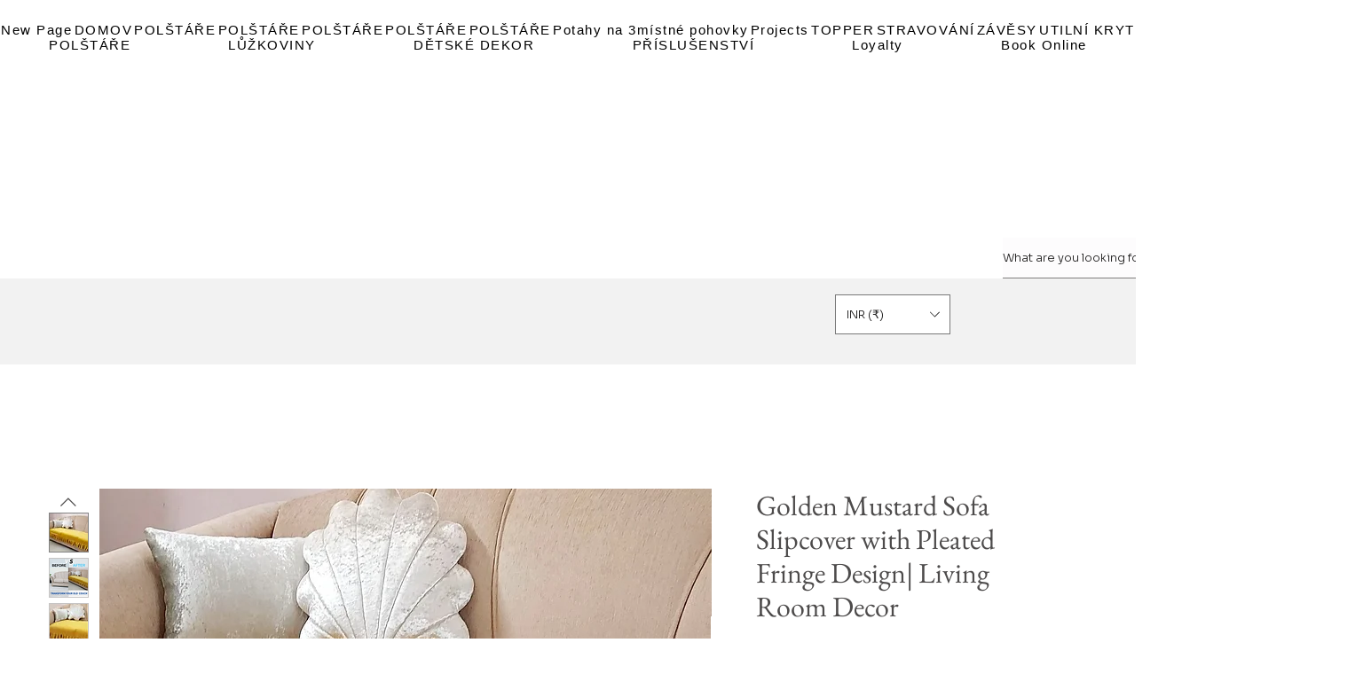

--- FILE ---
content_type: application/javascript
request_url: https://static.parastorage.com/services/wixstores-client-product-page/1.4188.0/client-viewer/LazyWUTComponents.chunk.min.js
body_size: 6036
content:
(("undefined"!=typeof self?self:this).webpackJsonp__wix_wixstores_client_product_page=("undefined"!=typeof self?self:this).webpackJsonp__wix_wixstores_client_product_page||[]).push([[6175],{7151:(e,o,t)=>{"use strict";t.r(o),t.d(o,{classes:()=>n,cssStates:()=>d,keyframes:()=>a,layers:()=>r,namespace:()=>i,st:()=>p,stVars:()=>s,style:()=>c,vars:()=>l});var i="oaPKhxO",n={root:"suknwKt",highlight:"s__4O1qr4",nonHighlight:"sHiaIsi"},a={},r={},s={hoverBackgroundColor:"lightgrey",selectedBackgroundColor:"grey",selectedHoverBackgroundColor:"dimgrey",disabledBackgroundColor:"white"},l={},d=t.stc.bind(null,i),c=t.sts.bind(null,i),p=c},13287:(e,o,t)=>{"use strict";t.r(o),t.d(o,{classes:()=>n,cssStates:()=>d,keyframes:()=>a,layers:()=>r,namespace:()=>i,st:()=>p,stVars:()=>s,style:()=>c,vars:()=>l});var i="oqwJxd_",n={root:"spJoVCF",wrapper:"sub0rV1",optionIcon:"sbwFtSF",suffixContainer:"s__5CqIim",arrowIcon:"sT3HiXi",loader:"shcw56h",errorIcon:"s__0VlAVx",errorIconWrapper:"sivurkl"},a={},r={},s={},l={"wix-color-29":"--wix-color-29","wix-color-1":"--wix-color-1","wix-color-4":"--wix-color-4","wix-color-5":"--wix-color-5","wst-system-disabled-color-rgb":"--wst-system-disabled-color-rgb","wst-system-error-color-rgb":"--wst-system-error-color-rgb","wst-paragraph-2-color-rgb":"--wst-paragraph-2-color-rgb","wix-ui-tpa-dropdown-main-button-text-color":"--wix-ui-tpa-dropdown-main-button-text-color","wix-ui-tpa-dropdown-hover-text-color":"--wix-ui-tpa-dropdown-hover-text-color","wix-ui-tpa-dropdown-main-text-font":"--wix-ui-tpa-dropdown-main-text-font","wix-ui-tpa-dropdown-readonly-button-text-font":"--wix-ui-tpa-dropdown-readonly-button-text-font","wix-ui-tpa-dropdown-main-border-radius":"--wix-ui-tpa-dropdown-main-border-radius","wix-ui-tpa-dropdown-hover-border-radius":"--wix-ui-tpa-dropdown-hover-border-radius","wix-ui-tpa-dropdown-readonly-button-border-radius":"--wix-ui-tpa-dropdown-readonly-button-border-radius","wix-ui-tpa-dropdown-main-button-border-color":"--wix-ui-tpa-dropdown-main-button-border-color","wix-ui-tpa-dropdown-hover-border-color":"--wix-ui-tpa-dropdown-hover-border-color","wix-ui-tpa-dropdown-main-border-width":"--wix-ui-tpa-dropdown-main-border-width","wix-ui-tpa-dropdown-hover-border-width":"--wix-ui-tpa-dropdown-hover-border-width","wix-ui-tpa-dropdown-hover-background-color":"--wix-ui-tpa-dropdown-hover-background-color","wix-ui-tpa-dropdown-hover-background-opacity":"--wix-ui-tpa-dropdown-hover-background-opacity","wix-ui-tpa-dropdown-readonly-button-border-color":"--wix-ui-tpa-dropdown-readonly-button-border-color","wix-ui-tpa-dropdown-native-select-main-button-text-disabled-color":"--wix-ui-tpa-dropdown-native-select-main-button-text-disabled-color","wix-ui-tpa-dropdown-native-select-main-background-color":"--wix-ui-tpa-dropdown-native-select-main-background-color","wix-ui-tpa-dropdown-native-select-main-placeholder-color":"--wix-ui-tpa-dropdown-native-select-main-placeholder-color","wix-ui-tpa-dropdown-native-select-main-placeholder-opacity":"--wix-ui-tpa-dropdown-native-select-main-placeholder-opacity","wix-ui-tpa-dropdown-native-select-readonly-button-background-color":"--wix-ui-tpa-dropdown-native-select-readonly-button-background-color","wix-ui-tpa-dropdown-native-select-readonly-button-border-width":"--wix-ui-tpa-dropdown-native-select-readonly-button-border-width","wix-ui-tpa-dropdown-native-select-readonly-button-text-color":"--wix-ui-tpa-dropdown-native-select-readonly-button-text-color","wix-ui-tpa-dropdown-native-select-readonly-button-icon-color":"--wix-ui-tpa-dropdown-native-select-readonly-button-icon-color","wix-ui-tpa-dropdown-native-select-readonly-button-icon-size":"--wix-ui-tpa-dropdown-native-select-readonly-button-icon-size","wix-ui-tpa-dropdown-native-select-readonly-placeholder-color":"--wix-ui-tpa-dropdown-native-select-readonly-placeholder-color",arrowIconSize:"--DropdownNativeSelect1522000410-arrowIconSize"},d=t.stc.bind(null,i),c=t.sts.bind(null,i),p=c},36479:(e,o,t)=>{"use strict";t.r(o),t.d(o,{classes:()=>n,cssStates:()=>d,keyframes:()=>a,layers:()=>r,namespace:()=>i,st:()=>p,stVars:()=>s,style:()=>c,vars:()=>l});var i="oEpFkw1",n={root:"sdULWNk"},a={},r={},s={dividerHeight:"1px",dividerBackgroundColor:"black",dividerOpacity:"initial",dividerMarginTop:"initial",dividerMarginBottom:"initial"},l={},d=t.stc.bind(null,i),c=t.sts.bind(null,i),p=c},40071:(e,o,t)=>{"use strict";t.r(o),t.d(o,{classes:()=>n,cssStates:()=>d,keyframes:()=>a,layers:()=>r,namespace:()=>i,st:()=>p,stVars:()=>s,style:()=>c,vars:()=>l});var i="oPEOWq4",n={root:"sQRiHyL",optionsContainer:"smMCtNu",dropdownOption:"sPPAJEX"},a={},r={},s={},l={},d=t.stc.bind(null,i),c=t.sts.bind(null,i),p=c},42589:(e,o,t)=>{"use strict";t.r(o),t.d(o,{classes:()=>n,cssStates:()=>d,keyframes:()=>a,layers:()=>r,namespace:()=>i,st:()=>p,stVars:()=>s,style:()=>c,vars:()=>l});var i="oK6QGDp",n={root:"sQzaXIW",insetFocusRing:"sqmlP4p",contentWrapper:"sUruA5L",title:"stGqOtP",subtitle:"s__9A_ldj",suffix:"s__0ioh3f",icon:"sezLZ31"},a={},r={},s={},l={"wix-color-29":"--wix-color-29","wix-color-5":"--wix-color-5","wix-color-4":"--wix-color-4","wix-ui-tpa-dropdown-option-main-title-text-color":"--wix-ui-tpa-dropdown-option-main-title-text-color","wix-ui-tpa-dropdown-option-main-title-text-font":"--wix-ui-tpa-dropdown-option-main-title-text-font","wix-ui-tpa-dropdown-option-main-item-text-disabled-color":"--wix-ui-tpa-dropdown-option-main-item-text-disabled-color","wix-ui-tpa-dropdown-option-padding-inline-start":"--wix-ui-tpa-dropdown-option-padding-inline-start","wix-ui-tpa-dropdown-option-vertical-padding":"--wix-ui-tpa-dropdown-option-vertical-padding","wix-ui-tpa-dropdown-option-title-padding-inline-start":"--wix-ui-tpa-dropdown-option-title-padding-inline-start","wix-ui-tpa-dropdown-option-title-padding-inline-end":"--wix-ui-tpa-dropdown-option-title-padding-inline-end"},d=t.stc.bind(null,i),c=t.sts.bind(null,i),p=c},46701:(e,o,t)=>{"use strict";t.r(o),t.d(o,{Dropdown:()=>Pe});var i=t(60751),n=t.n(i),a=t(35426),r="o__3upEiE",s="s_tF4vG",l="sFKJE4Q",d="s__2Gj24m",c="sF_dDV5",p="sUWxsb4",u="spavZh0",h="sSst1N7",w="sAtadO_",b="s_UK3uJ",m="sptSR_I",v=t.sts.bind(null,r);var x=t(89197);const f="dropdown-label",g="dropdown-label-asterisk",y="core-dropdown",k="dropdown-base",E="native-select",C="dropdown-base-text",O="placeholder-option",I="dropdown-error-tooltip",N="dropdown-option",S="dropdown-option-icon",D="dropdown-option-suffix",M="dropdown-loader",_="data-error";var H=t(71861),R=t(82899),P=t(40071),A=t(7151);new Array(6).fill(null).map((e,o)=>4===o?{divider:!0}:{id:`${o}`,value:`Input Text ${o+1}`,isSelectable:o<3}).map((e,o)=>({...e,subtitle:0===o?"The longest subtitle has 2 lines. Lorem Ipsum is simply dummy text of the printing and typesetting industry. Lorem Ipsum has been the industry's standard dummy text ever since the 1500s, when an unknown printer took a galley of type and scrambled it to make a type specimen book.":`Subtitle Text ${o}`})),new Array(6).fill(null).map((e,o)=>({id:`${o}`,value:`0${o+1}`,isSelectable:!0}));const F=e=>e.map(e=>e.unavailable?{...e,isSelectable:void 0===e.isSelectable||e.isSelectable}:e),T=e=>`${e}-text`,V=(e,o)=>`${e}_option-${o}`,L=e=>{const{id:o,option:t,isSelected:n,isHovered:a,onClickHandler:r,onMouseEnterHandler:s,onMouseLeaveHandler:l,dataHook:d,unavailable:c}=e,{isDisabled:p,isSelectable:u,value:h,role:w}=t,b=!p&&a,m=!p&&n,v=!u||p||c,x={role:w,"aria-disabled":v,disabled:v,...u&&"option"===w?{"aria-selected":m}:{}};return i.createElement("div",{id:o,tabIndex:-1,className:(0,A.st)(A.classes.root,{disabled:p,selectable:u,hovered:b,selected:m},e.className),"aria-labelledby":o&&T(o),"data-hook":d,...x,onClick:r,title:h,onMouseEnter:s,onMouseLeave:l,"aria-hidden":t["aria-hidden"]},t.render(h))};L.displayName="CoreDropdownOption";const B="dropdown-content",W="dropdown-content-options-container",$="dropdown-content-option";class q extends i.PureComponent{constructor(e){super(e),this.optionsContainerRef=null,this.mouseCoords={screenX:-1,screenY:-1},this.state={hoveredIndex:-1},this.onMouseMove=this.onMouseMove.bind(this),this.onMouseDown=this.onMouseDown.bind(this),this.onOptionHover=this.onOptionHover.bind(this)}componentDidMount(){if(this.props.selectedId||0===this.props.selectedId){const e=this.props.options.findIndex(e=>e.id===this.props.selectedId);if(e>-1){const o=this.optionsContainerRef.childNodes[e],t=this.optionsContainerRef.getBoundingClientRect();o.getBoundingClientRect().bottom>t.bottom&&(this.optionsContainerRef.scrollTop=Math.min(o.offsetTop+o.clientHeight/2-this.optionsContainerRef.offsetHeight/2,this.optionsContainerRef.scrollHeight)),this.setHoveredIndex(e)}}}setHoveredIndex(e){this.state.hoveredIndex!==e&&this.setState({hoveredIndex:e},this.onOptionHover)}onOptionHover(){this.props.onOptionHover&&this.props.onOptionHover(this.getSelectedOption())}isValidOptionForSelection(e){return e.isSelectable&&!e.isDisabled}scrollHoveredIntoView(e){const o=this.optionsContainerRef.childNodes[e],t=o.offsetHeight,i=o.offsetTop-1,{scrollTop:n,clientHeight:a}=this.optionsContainerRef;n<=i&&n+a>i+t||(this.optionsContainerRef.scrollTop<i?this.optionsContainerRef.scrollTop=t+i-a:this.optionsContainerRef.scrollTop=i)}hoverNextItem(e){const{options:o}=this.props;if(!o.find(this.isValidOptionForSelection))return;let{hoveredIndex:t}=this.state;for(;t+=e,t===o.length?t=0:t<0&&(t=o.length-1),!this.isValidOptionForSelection(o[t]););this.setHoveredIndex(t),this.scrollHoveredIntoView(t)}getOptionDOMid(e){const o=this.props.id;return o?`${o}_option-${e.id}`:null}getSelectedOption(){const{options:e}=this.props,{hoveredIndex:o}=this.state;return o>=0&&o<e.length?{...e[o],_DOMid:this.getOptionDOMid(e[o])}:null}onMouseMove(e){this.mouseCoords.screenX=e.screenX,this.mouseCoords.screenY=e.screenY}onMouseDown(e){const{onMouseDown:o}=this.props;o&&o(e)}onMouseEnter(e,o){this.mouseCoords.screenX===e.screenX&&this.mouseCoords.screenY===e.screenY||this.setHoveredIndex(o)}render(){const{fixedHeader:e,fixedFooter:o,options:t,selectedId:n,onOptionClick:a,id:r,className:s,role:l,activeDescendant:d}=this.props,{hoveredIndex:c}=this.state;return i.createElement("div",{className:(0,P.st)(P.classes.root,s),"data-hook":B,onMouseMove:this.onMouseMove,onMouseDown:this.onMouseDown},e,i.createElement("div",{role:l,className:P.classes.optionsContainer,id:r,ref:e=>this.optionsContainerRef=e,tabIndex:-1,"data-hook":W,...d?{"aria-activedescendant":d}:{}},(t||[]).map((e,o)=>i.createElement(L,{className:P.classes.dropdownOption,dataHook:$,key:e.id,id:this.getOptionDOMid(e),option:e,unavailable:e.unavailable,isHovered:c===o,isSelected:n===e.id,onClickHandler:this.isValidOptionForSelection(e)?()=>a(e):void 0,onMouseEnterHandler:this.isValidOptionForSelection(e)?e=>this.onMouseEnter(e,o):void 0,onMouseLeaveHandler:()=>{this.setHoveredIndex(-1)}}))),o)}}q.displayName="CoreDropdownContent";var K=t(37861);class z extends i.PureComponent{constructor(e){super(e),this.close=this.close.bind(this),this.handleClickOutside=this.handleClickOutside.bind(this),this.onPopoverClick=this.onPopoverClick.bind(this),this.onOptionClick=this.onOptionClick.bind(this)}handleClickOutside(){this.close()}_onExpandedChange(e){this.props.onExpandedChange&&this.props.onExpandedChange(e)}open(){this.props.setIsOpen(!0),this._onExpandedChange(!0)}onPopoverClick(){this.props.isOpen?this.close():this.open()}close(){this.props.isOpen&&(this.props.setIsOpen(!1),this._onExpandedChange(!1))}onOptionClick(e){const{onSelect:o}=this.props;e&&(o(e),this.close())}render(){const{options:e,children:o,disabled:t,forceContentElementVisibility:n,style:a,id:r,readOnly:s,role:l,className:d,popoverProps:c,contentProps:p,isOpen:u,selectedId:h}=this.props,w=Boolean(e&&e.length||p.fixedHeader||p.fixedFooter),b=n||u&&!t&&!s&&w;return i.createElement(R.h,{className:(0,H.st)(H.classes.root,{"content-visible":b},d),onClickOutside:this.handleClickOutside,onKeyDown:t||s?void 0:this.props.onKeyDown,onClick:t||s?void 0:()=>this.onPopoverClick(),shown:b,style:a,id:r,role:l,...c,...(0,K.r)(this.props)},i.createElement(R.h.Element,null,o),i.createElement(R.h.Content,null,i.createElement(q,{className:H.classes.dropdownContent,options:e,selectedId:h,onOptionClick:this.onOptionClick,onOptionHover:this.props.onOptionHover,...p})))}}z.displayName="CoreDropdown";const J=z;var X=t(55530),U=t.n(X),j=t(6206),Y=t(58543),G=t(83961),Q=t(90964),Z=t(89932);const ee=i.forwardRef((e,o)=>{const{selectedOption:t,placeholder:n,error:a,disabled:r,upgrade:s,className:l,isExpanded:d,id:c,"aria-label":p,"aria-labelledby":u,"aria-activedescendant":h,"aria-describedby":w,"aria-required":b,"aria-controls":m,rtl:v,isLoading:x,"loading-aria-label":f}=e,g=!t||!t.value;return i.createElement(Y.$,{upgrade:s,fullWidth:!0,className:(0,G.st)(G.classes.root,{error:a,placeholder:g,upgrade:s,rtl:v},l),"data-hook":k,"data-dropdown-base-error":a,disabled:r,"aria-activedescendant":h,"aria-expanded":d,id:c,ref:o,"aria-label":p,"aria-labelledby":u,"aria-describedby":w,"aria-required":b,"aria-invalid":a,role:"combobox","aria-controls":m,prefixIcon:t&&t.icon?i.createElement("div",{className:G.classes.optionIcon},t.icon):null,suffixIcon:i.createElement(i.Fragment,null,x?i.createElement(Q.y,{className:G.classes.loader,"data-hook":M,type:Z.t.slim,"aria-label":f}):i.createElement(j.A,{className:G.classes.arrowIcon}))},i.createElement("div",{className:G.classes.childrenWrapper,"data-hook":C},t&&t.value||n))});var oe=t(36479);const te=e=>{const{children:o,vertical:t}=e,n=!!o;return i.createElement("div",{className:(0,oe.st)(oe.classes.root,{vertical:t&&!n,customDivider:n},e.className),"data-hook":e["data-hook"]},o)};te.displayName="CoreDivider";var ie=t(56340),ne=t.n(ie),ae=t(62869),re=t.n(ae);const se=(e=null)=>({id:e&&(e.id||0===e.id)?e.id:ne()("Option"),isDisabled:!1,isSelectable:!0,unavailable:!1,value:null,render:e=>e,role:"option",...e}),le=e=>e%2==0,de=e=>e%2==1,ce=(e,o)=>{const t=(e=>new RegExp(`(${e.replace(/ /g,"|")})`,"gi"))(o.trim().replace(/[-\/\\^$*+?.()|[\]{}]/g,"\\$&"));const n=e.value.split(t),a=""===n[0]?le:de,r=re()(n).map((e,o)=>a(o)?i.createElement("mark",{className:A.classes.highlight,key:o},e):i.createElement("span",{className:A.classes.nonHighlight,key:o},e));return se({id:e.id,isDisabled:e.isDisabled,isSelectable:e.isSelectable,value:e.value,render:()=>e.render(r)})},pe={create:se,createDivider:({className:e,value:o}={})=>se({id:ne()("Divider"),isDisabled:!1,isSelectable:!1,"aria-hidden":!0,render:o?()=>i.createElement(te,{className:e},o):()=>i.createElement(te,{className:e})}),createHighlighted:(e,o)=>e.value&&o?ce(e,o):e};var ue,he,we,be=t(12844),me=t(14690),ve=t(42589);!function(e){e.center="center"}(ue||(ue={})),function(e){e.Line="line",e.Box="box"}(he||(he={})),function(e){e.ellipsis="ellipsis",e.wrap="wrap"}(we||(we={}));const xe=e=>{const{value:o,id:t,isSelectable:n,subtitle:a,icon:r,suffix:s,isSectionTitle:l,className:d,unavailable:c,indentIcon:p,textOverflow:u=we.ellipsis,descendantId:h,isFocused:w}=e,b=i.useRef(null);return i.useEffect(()=>{w&&b.current&&b.current.scrollIntoView?.({block:"nearest"})},[w]),i.createElement("div",{"data-hook":N,key:t,ref:b,className:(0,ve.st)(ve.classes.root,{withIcon:!!r,sectionTitle:l,selectable:n,unavailable:!!c,indentIcon:!!p,textOverflow:u,isFocused:w},d)},r&&i.createElement("div",{"data-hook":S,className:ve.classes.icon},r),i.createElement("div",{className:ve.classes.contentWrapper},i.createElement(be.E,{className:ve.classes.title,typography:me.p.runningText,id:h&&T(h),"aria-disabled":!(n&&!c)},o),a&&i.createElement(be.E,{className:ve.classes.subtitle,typography:me.p.runningText},a)),s&&i.createElement("div",{"data-hook":D,className:ve.classes.suffix},s))};var fe=t(13287);class ge extends i.Component{onSelect(e){const{selectedOption:o}=this.props,t=e.target.value;if((o&&o.id)===t)return;const i=this.props.options.find(({id:e})=>e===t);this.props.onSelect(i)}renderOptions(e){const{placeholder:o,options:t}=this.props;return i.createElement(i.Fragment,null,e&&i.createElement("option",{"data-hook":O,value:"",disabled:!0,hidden:!t.length},o),t.map((e,o)=>e.divider?null:i.createElement("option",{key:o,value:e.id,disabled:!e.isSelectable},e.value)))}renderOptionIcon(){return i.createElement("div",{className:fe.classes.optionIcon},this.props.selectedOption.icon)}getDataAttributes(){const{error:e}=this.props;return{[_]:e}}render(){const{disabled:e,readOnly:o,selectedOption:t,error:n,errorMessage:a,"aria-label":r,"aria-labelledby":s,"aria-required":l,id:d,className:c,name:p,errorComponent:u,newErrorMessage:h,isLoading:w,"loading-aria-label":b}=this.props,{rtl:m}=this.context,v=!t||!t.value,x=t&&!!t.icon,f=(0,fe.st)(fe.classes.root,{error:n,disabled:e,readOnly:o,placeholder:v,icon:x,rtl:m,fullWidth:!0},c);return i.createElement("div",{className:fe.classes.wrapper,onClick:e=>o&&e.preventDefault(),onMouseDown:e=>o&&e.preventDefault(),onKeyDown:e=>o&&e.preventDefault()},i.createElement("select",{...this.getDataAttributes(),defaultValue:"",...t&&{value:t.id},id:d,onChange:e=>!o&&this.onSelect(e),"data-hook":E,ref:this.props.innerRef,"aria-label":r,"aria-labelledby":s,"aria-required":l,disabled:e,name:p,"aria-readonly":o,className:f},this.renderOptions(v)),x?this.renderOptionIcon():null,n&&a&&!h&&u,i.createElement("div",{className:fe.classes.suffixContainer},w?i.createElement(Q.y,{className:fe.classes.loader,"data-hook":M,type:Z.t.slim,"aria-label":b}):i.createElement(j.A,{className:fe.classes.arrowIcon})))}}ge.contextType=x.rs;const ye=i.forwardRef((e,o)=>i.createElement(ge,{...e,innerRef:o}));var ke=t(52208),Ee=t(80274),Ce=t(14507),Oe=t(41902),Ie=t(28866),Ne=t(62704),Se=t(88081),De=t(16407),Me=t(44217),_e=t.n(Me);const He=(e,o)=>e.filter(e=>e.value?.toLocaleLowerCase().startsWith(o.toLocaleLowerCase())),Re=({options:e,onSelect:o,isOpen:t,setIsOpen:a,focusedOptionId:r,setFocusedOptionId:s})=>{const[l,d]=n().useState(""),c=n().useCallback(_e()(()=>d(""),500),[d]);(0,i.useEffect)(()=>()=>{c.cancel()},[]);const p=n().useMemo(()=>He(e,l),[e,l]),u=e=>{void 0!==e&&s(e)},h=e=>{a(!0),e.preventDefault()},w=()=>{u(e[0].id)},b=()=>{u(e[e.length-1].id)},m=()=>r?e.findIndex(e=>e.id===r):-1,v=()=>{r&&(o=>{const t=e.find(e=>e.id===o);return t?.isSelectable&&!t.isDisabled})(r)&&o(r)},x=o=>{switch(o.key){case De.Rk.Enter:case De.Rk.Spacebar:v(),o.preventDefault();break;case De.Rk.Tab:v();break;case De.Rk.Escape:t=o,a(!1),t.preventDefault();break;case De.Rk.ArrowDown:o.preventDefault(),(()=>{for(let o=m()+1;o<e.length;o++){const t=e[o];if(!t.divider){u(t.id);break}}})();break;case De.Rk.ArrowUp:o.preventDefault(),o.altKey?(v(),a(!1)):(()=>{const o=m();for(let t=(-1===o?e.length:o)-1;t>=0;t--){const o=e[t];if(!o.divider){u(o.id);break}}})();break;case De.Rk.Home:o.preventDefault(),w();break;case De.Rk.End:o.preventDefault(),b();break;case De.Rk.PageUp:o.preventDefault(),(()=>{const o=m(),t=Math.max(o-10,0);u(e[t].id)})();break;case De.Rk.PageDown:o.preventDefault(),(()=>{const o=m(),t=Math.min(o+10,e.length-1);u(e[t].id)})()}var t};return{handleKeydown:o=>{const{key:i}=o;if((0,De.Ju)(i)&&i!==De.Rk.Spacebar)return t||h(o),void(o=>{if(o===l){const e=(p.findIndex(e=>e.id===r)+1)%p.length,o=p[e];u(o.id),c.cancel()}else{const t=(l+o).toLocaleLowerCase(),i=He(e,t);i.length>0&&u(i[0].id),d(t),c()}})(i);t?x(o):(e=>{switch(e.key){case De.Rk.ArrowUp:r||w(),h(e);break;case De.Rk.ArrowDown:case De.Rk.Enter:case De.Rk.Spacebar:h(e);break;case De.Rk.Home:w(),h(e);break;case De.Rk.End:b(),h(e);break;default:;}})(o)}}},Pe=i.forwardRef((e,o)=>{const{label:t,alignment:n="bottom",className:r,theme:k=he.Box,newErrorMessage:E,error:C,lang:O,errorAppearance:N,errorMessage:S,outerBorder:D=!1,options:M=[],initialSelectedId:_,selectedId:H,readOnly:R,upgrade:P,dropdownId:A,optionsContainerId:T,mobileNativeSelect:L,"aria-required":B,showAsterisk:W,onExpandedChange:$}=e,q=i.useRef(),K=i.useRef(),z=i.useRef(),{mobile:X,rtl:j}=(0,x.w_)(),[Y,G]=i.useState(!1),[Q,Z]=i.useState(!1),[oe,te]=i.useState(!1),[ie,ne]=i.useState(H?M.find(e=>e.id===H)?.id||null:M.find(e=>e.id===_)?.id||null),[ae,re]=i.useState(null),se=i.useMemo(()=>M.find(e=>e.id===ie),[M,ie]),le=i.useMemo(()=>(0,Ie.A)("error-message"),[]),de=i.useMemo(()=>(0,Ie.A)("label-for-id_"),[]),ce=i.useMemo(()=>T??(0,Ie.A)("dropdown-options-container_"),[T]);i.useEffect(()=>{(0,Ne.LV)("Button")},[]),i.useEffect(()=>{P||((0,Ne.T5)("Dropdown","The current `Dropdown` component API will be deprecated in a future version. Please use the `upgrade` prop in order to use the new API."),(0,Ne.oA)("Button"))},[P]),i.useEffect(()=>{H&&ne(M.find(e=>e.id===H)?.id||null)},[H,M]),i.useImperativeHandle(o,()=>({focus(e){K?.current&&!L&&K.current.focus(e),z?.current&&L&&z.current.focus(e)}}),[]);const ue=o=>{if(o!==ie){ne(o),te(!1);const t=M.find(e=>e.id===o);t&&e.onChange?.(t),K.current&&!L&&K.current.focus()}},{handleKeydown:we}=Re({options:M.filter(e=>!e.divider),onSelect:ue,isOpen:oe,setIsOpen:te,focusedOptionId:ae,setFocusedOptionId:re}),be=e=>{Z(e)},me=e=>{be(!Q),e.stopPropagation()},ve=e=>{"Enter"!==e.key&&" "!==e.key||e.stopPropagation()},fe=()=>{G(!0)},ge=()=>{const{errorTooltipPlacement:o}=e;return i.createElement(Ee.F,{"data-hook":I,className:u,message:S,icon:i.createElement(Ce.A,{className:h}),tooltipId:le,tooltipSkin:Oe.j.Error,showTooltip:Q,onClick:me,onMouseDown:fe,onKeyDown:ve,tooltipProps:{placement:o}})},De=F(M).map(e=>e.divider?pe.createDivider({className:m}):pe.create({...e,role:"option",render:()=>i.createElement(xe,{unavailable:e.unavailable,className:c,...e,descendantId:V(ce,e.id),isFocused:ae===e.id})})),Me=E?a.B:i.Fragment,_e=B&&W,He={alignment:n,mobile:X,theme:k,rtl:j,newErrorMessage:E,error:C,outerBorder:D,readOnly:R};return i.createElement(Me,{...E&&{visible:C&&!!S,message:S,errorAppearance:N,messageId:le,className:v(s,He,r),"data-mobile":X,lang:O,"data-hook":e["data-hook"]}},i.createElement("div",{...!E&&{className:v(s,He,r),"data-mobile":X,"data-hook":e["data-hook"],lang:O},ref:q,onFocus:()=>{Y||be(!0),G(!0)},onBlur:e=>{q.current&&!q.current.contains(e.relatedTarget)&&(G(!1),Z(!1))}},t&&i.createElement("label",{"data-hook":f,htmlFor:de,className:l},t,_e&&i.createElement(Se.n,{dataHook:g})),L&&X?(()=>{const{placeholder:o,disabled:t,"aria-label":n,"aria-labelledby":a,name:r,isLoading:s=!1,"loading-aria-label":l}=e;return i.createElement(ye,{readOnly:R,"aria-label":n,"aria-labelledby":a,"aria-required":B,disabled:t,className:p,error:C,name:r,ref:z,errorMessage:S,options:F(M),onSelect:e=>ue(e.id),placeholder:o,selectedOption:se,errorComponent:ge(),newErrorMessage:E,isLoading:s,"loading-aria-label":l})})():(()=>{const{placeholder:o="",disabled:t,forceContentElementVisibility:a,placement:l="bottom","aria-label":c,"aria-labelledby":p,flip:u,fixed:h,appendTo:m,optionsContainerZIndex:x,optionsContainerClass:f,"aria-describedby":g,dynamicWidth:O,isLoading:I=!1,"loading-aria-label":N}=e,D=!m||"parent"===m,M=(0,ke.g)([g,S?le:""]),_=ae&&V(ce,ae);return i.createElement(J,{className:v(s,{rtl:j,alignment:n,isMobile:X,theme:k,readOnly:R},U()(w,f,{[r]:!D})),isOpen:oe,setIsOpen:te,popoverProps:{contentClassName:b,placement:l,flip:u,fixed:h,appendTo:m,dynamicWidth:O||!D,zIndex:x},contentProps:{role:"listbox",id:ce},"data-hook":y,"data-mobile":X,options:De,readOnly:R,onSelect:e=>{e&&ue(String(e.id))},selectedId:ie,forceContentElementVisibility:a,onKeyDown:we,onExpandedChange:$},i.createElement(ee,{className:d,selectedOption:se,placeholder:o,disabled:t,readOnly:R,error:C,upgrade:P,ref:K,rtl:j,id:A??de,"aria-activedescendant":oe?_:void 0,"aria-label":c,"aria-labelledby":p,"aria-required":B,isExpanded:oe,"aria-describedby":M,isLoading:I,"loading-aria-label":N,"aria-controls":ce}),C&&S&&!E&&ge())})()))})},62869:(e,o,t)=>{e.exports=t(16252).compact},71861:(e,o,t)=>{"use strict";t.r(o),t.d(o,{classes:()=>n,cssStates:()=>d,keyframes:()=>a,layers:()=>r,namespace:()=>i,st:()=>p,stVars:()=>s,style:()=>c,vars:()=>l});var i="oN2E1jW",n={root:"s__3jLfIt",dropdownContent:"s__9dWbzV"},a={},r={},s={},l={},d=t.stc.bind(null,i),c=t.sts.bind(null,i),p=c},83961:(e,o,t)=>{"use strict";t.r(o),t.d(o,{classes:()=>n,cssStates:()=>d,keyframes:()=>a,layers:()=>r,namespace:()=>i,st:()=>p,stVars:()=>s,style:()=>c,vars:()=>l});var i="oTWEAbP",n={root:"s__57oj9W",arrowIcon:"s_Ndmk_",optionIcon:"sCDb7mP",childrenWrapper:"sMgIYOB"},a={},r={},s={},l={"wix-color-1":"--wix-color-1","wix-color-5":"--wix-color-5","wst-system-error-color-rgb":"--wst-system-error-color-rgb","wix-ui-tpa-dropdown-suffix-padding-inline-end":"--wix-ui-tpa-dropdown-suffix-padding-inline-end",arrowIconSize:"--DropdownBase3793571904-arrowIconSize"},d=t.stc.bind(null,i),c=t.sts.bind(null,i),p=c}}]);
//# sourceMappingURL=LazyWUTComponents.chunk.min.js.map

--- FILE ---
content_type: application/javascript
request_url: https://static.parastorage.com/services/wixstores-client-product-page/1.4188.0/client-viewer/CashierExpressCheckoutWidget.chunk.min.js
body_size: 18905
content:
(("undefined"!=typeof self?self:this).webpackJsonp__wix_wixstores_client_product_page=("undefined"!=typeof self?self:this).webpackJsonp__wix_wixstores_client_product_page||[]).push([[5314],{1837:e=>{"use strict";e.exports=JSON.parse('["wix.com","editorx.com","wix-code.com","wixapps.net","wixprod.net"]')},2607:(e,t,r)=>{"use strict";Object.defineProperty(t,"__esModule",{value:!0}),t.shouldRetryRequest=t.shouldRevalidateInstance=t.backoffDelay=t.isRetryableError=t.isNetworkError=t.isIdempotentMethod=t.RETRY_CONFIG_DEFAULT=void 0;const n=r(90246),o=[401,403],a=[[429,429],[500,599]],s=["get","head","options","put","delete"],i=["ECONNABORTED","ETIMEDOUT","ECONNRESET","EADDRINUSE","ESOCKETTIMEDOUT","ECONNREFUSED","EPIPE","EHOSTUNREACH","EAI_AGAIN"];t.RETRY_CONFIG_DEFAULT={maxRetry:2,maxRevalidate:1,retryAttempt:0,revalidateAttempt:0,delay:100};t.isIdempotentMethod=e=>e&&s.includes(e);t.isNetworkError=e=>!e.response&&("Network Error"===e.message||!!e.code&&i.includes(e.code));t.isRetryableError=e=>{var r;if((0,t.isNetworkError)(e))return!0;const n=null===(r=e.response)||void 0===r?void 0:r.status;return!!n&&a.some(([e,t])=>n>=e&&n<=t)};t.backoffDelay=(e,t=!1)=>{let r=e.retryConfig.delay;return t&&(r=(Math.pow(2,e.retryConfig.retryAttempt)-1)/2*1e3),r+=.2*r*Math.random(),new Promise(e=>{setTimeout(e,r)})};t.shouldRevalidateInstance=e=>!!(null==e?void 0:e.response)&&"number"==typeof e.response.status&&o.includes(e.response.status)&&!(0,n.isCaptchaError)(e);t.shouldRetryRequest=e=>(0,t.isIdempotentMethod)(e.config.method)&&(0,t.isRetryableError)(e)},2976:(e,t)=>{"use strict";Object.defineProperty(t,"__esModule",{value:!0}),t.validateGUID=void 0;const r=/^[0-9a-f]{8}-[0-9a-f]{4}-[1-5][0-9a-f]{3}-[89ab][0-9a-f]{3}-[0-9a-f]{12}$/i;t.validateGUID=e=>"string"==typeof e&&r.test(e)},5084:(e,t)=>{"use strict";Object.defineProperty(t,"__esModule",{value:!0}),t.win=void 0,t.win="undefined"!=typeof window?window:void 0},5451:(e,t,r)=>{"use strict";Object.defineProperty(t,"__esModule",{value:!0}),t.BaseService=void 0;const n=r(55206);t.BaseService=class{constructor(e={}){this.headers={};const{baseURL:t,appInstance:r,additionalHeaders:o,enableRetry:a=!0,revalidateAppInstance:s}=e;this.enableRetry=a,this.httpService=new n.HttpService({baseURL:t,appInstance:r,additionalHeaders:o,revalidateAppInstance:s})}setAppInstance(e){return this.httpService.setAppInstance(e)}setRevalidateAppInstance(e){return this.httpService.setRevalidateAppInstance(e)}setBaseURL(e){this.httpService.setBaseURL(e)}setHeaders(e){this.headers=e}request(e){return this.httpService.request(Object.assign(Object.assign({},e),{retryConfig:Object.assign(Object.assign({},e.retryConfig),!this.enableRetry&&{shouldRetry:()=>!1}),headers:this.headers}))}}},5801:(e,t,r)=>{"use strict";var n=r(92110);t.__esModule=!0,t.default=function(e,t,r){void 0===r&&(r=[]);return function(n){function a(o){var a;return(a=n.call(this,o,{component:e,files:r,resolve:t})||this).state={component:null},a}(0,o.default)(a,n);var s=a.prototype;return s.componentDidMount=function(){var e=this;this.resourceLoader.then(function(){if(e.resolvedData){var t=e.resolvedData.default||e.resolvedData;t&&e.setState({component:t})}})},s.render=function(){var e;if(this.state.error)throw this.state.error;var t=this.getSuspensePayload(),r=(null==t||null==(e=t.resolvedData)?void 0:e.default)||(null==t?void 0:t.resolvedData);return this.renderComponent(r)},a}(a.default)};var o=n(r(48473)),a=n(r(94057))},13598:(e,t)=>{"use strict";Object.defineProperty(t,"__esModule",{value:!0}),t.MAX_NGINX_URL_LENGTH=t.ORIGINAL_PROTOCOL_HEADER=t.ORIGINAL_HOST_HEADER=t.ORIGINAL_URL_HEADER=t.SSR_PROTOCOL=t.SSR_HOST=t.NO_SCENARIO_FOUND=void 0,t.NO_SCENARIO_FOUND="NO_SCENARIO_FOUND",t.SSR_HOST="www.wix.com",t.SSR_PROTOCOL="http",t.ORIGINAL_URL_HEADER="x-wix-metro-original-url",t.ORIGINAL_HOST_HEADER="x-wix-metro-original-host",t.ORIGINAL_PROTOCOL_HEADER="x-wix-metro-original-protocol",t.MAX_NGINX_URL_LENGTH=2e3},14746:(e,t)=>{"use strict";Object.defineProperty(t,"__esModule",{value:!0})},15249:(e,t,r)=>{"use strict";Object.defineProperty(t,"__esModule",{value:!0}),t.baseParams=t.globalConfig=void 0;const n=r(87260);t.globalConfig=(0,n.createGlobalConfig)(),t.baseParams={platform:n.PanoramaPlatform.Standalone,fullArtifactId:"com.wixpress.cashier-express-checkout-widget",componentId:"cashier-express-checkout-widget"}},19316:(e,t,r)=>{"use strict";var n=r(92110);t.__esModule=!0,t.UnregisteredMethodInvokedError=t.UnregisteredComponentUsedError=t.ReactModuleContainerError=t.ModuleAlreadyRegisteredError=t.ListenerCallbackError=t.LazyComponentLoadingError=t.FileAppenderLoadError=void 0;var o=n(r(11567)),a=n(r(48473)),s=n(r(42665)),i=t.ReactModuleContainerError=function(e){function t(t){var r;return(r=e.call(this,t)||this).name=r.constructor.name,"function"==typeof Error.captureStackTrace?Error.captureStackTrace((0,o.default)(r),r.constructor):r.stack=new Error(t).stack,r}return(0,a.default)(t,e),t}((0,s.default)(Error));t.UnregisteredMethodInvokedError=function(e){function t(t){var r;return(r=e.call(this,"ModuleRegistry.invoke "+t+" used but not yet registered")||this).name="UnregisteredMethodInvokedError",r}return(0,a.default)(t,e),t}(i),t.UnregisteredComponentUsedError=function(e){function t(t){var r;return(r=e.call(this,"ModuleRegistry.component "+t+" used but not yet registered")||this).name="UnregisteredComponentUsedError",r}return(0,a.default)(t,e),t}(i),t.ListenerCallbackError=function(e){function t(t,r){var n;return(n=e.call(this,"Error in listener callback of module registry method: "+t)||this).name="ListenerCallbackError",n.stack=n.stack+r.stack,n.originalError=r,n}return(0,a.default)(t,e),t}(i),t.LazyComponentLoadingError=function(e){function t(t,r){var n;return(n=e.call(this,"Error loading moduleRegistry lazy component "+t)||this).name="LazyComponentLoadingError",n.stack=n.stack+r.stack,n.originalError=r,n}return(0,a.default)(t,e),t}(i),t.FileAppenderLoadError=function(e){function t(t){var r;return(r=e.call(this,"FilesAppender failed to load file "+t)||this).name="FileAppenderLoadError",r}return(0,a.default)(t,e),t}(i),t.ModuleAlreadyRegisteredError=function(e){function t(t){var r;return(r=e.call(this,'A module with id "'+t+'" is already registered')||this).name="ModuleAlreadyRegisteredError",r}return(0,a.default)(t,e),t}(i)},22041:(e,t,r)=>{"use strict";var n=r(92110);t.__esModule=!0,t.ReactModuleContainerContext=t.ReactLoadableComponent=t.ReactLazyComponent=t.ModuleRegistry=t.AngularLazyComponent=void 0;var o=n(r(88653));t.ModuleRegistry=o.default;var a=n(r(28415));t.ReactLazyComponent=a.default;var s=n(r(53428));t.AngularLazyComponent=s.default;var i=n(r(5801));t.ReactLoadableComponent=i.default;var c=r(74038);t.ReactModuleContainerContext=c.ReactModuleContainerContext},26459:(e,t)=>{"use strict";Object.defineProperty(t,"__esModule",{value:!0}),t.OrderItemType=void 0,t.OrderItemType={Product:"product",Fee:"fee"}},28415:(e,t,r)=>{"use strict";var n=r(92110);t.__esModule=!0,t.default=void 0;var o=n(r(48473)),a=n(r(88653)),s=function(e){function t(t,r){var n;return(n=e.call(this,t,r)||this).state={component:null},n}(0,o.default)(t,e);var r=t.prototype;return r.componentDidMount=function(){var e=this;this.resourceLoader.then(function(){var t=a.default.component(e.manifest.component);e.setState({component:t})})},r.render=function(){return this.renderComponent()},t}(n(r(94057)).default);t.default=s},28886:(e,t,r)=>{"use strict";r.r(t),r.d(t,{ReadOnlyExperiments:()=>o.H,default:()=>n.z});var n=r(57822),o=r(26848)},33577:(e,t,r)=>{"use strict";Object.defineProperty(t,"__esModule",{value:!0}),t.getUrlHeaders=t.buildAllHeaders=t.buildOptions=void 0;const n=r(13598),o=r(87917),a=r(41094);t.buildOptions=({requestOptions:e,urlObject:t,headers:r,globalConfig:n={httpMockServer:{enabled:!1}}})=>{const{url:o,method:s,params:c,fallback:l}=e;if(c){if("object"!=typeof c)throw new Error("Search params must be an object");if((null==l?void 0:l.length)&&"GET"===s&&!i(e)){const t=function(e){for(const t of e)if("GET"!==t.method||i(t))return t}(l);t&&(e=Object.assign(Object.assign({},e),t),"POST"===t.method&&(e.params=void 0))}}const u=function(e,t){if(t.httpMockServer.enabled){const r=new URL(t.httpMockServer.mockServerUrl);return{url:(0,a.changeHost)(e,r.host)}}return{}}(o,n);return Object.assign(Object.assign(Object.assign({},e),u),{headers:r})};t.buildAllHeaders=(e,r,n={httpMockServer:{enabled:!1}},a)=>{const{url:s,disableWixHeaders:i,headers:c,includeWixHeaders:l}=e,u=(0,o.composeHeaders)({url:s,disableWixHeaders:i,includeWixHeaders:l,wixHeadersOpts:r}),d=(0,t.getUrlHeaders)(n,e,a);return Object.assign(Object.assign(Object.assign({},u),function(e){e=e||{};return Object.keys(e).reduce((t,r)=>Object.assign(Object.assign({},t),{[r.toLowerCase()]:e[r]}),{})}(c)),d)};function s(e,t){const{pathname:r,searchParams:n}=new URL(e,"http://unused.com");if(t=t||n){const e=(0,a.toSearchQueryParams)(t)||t.toString();return`${r}${e?`?${e}`:""}`}return r}function i(e){if("GET"!==e.method)return!1;const{url:t,params:r}=e;return`${t}${r}`.length<n.MAX_NGINX_URL_LENGTH}t.getUrlHeaders=(e,t,r)=>{const{url:o,params:i}=t,{host:c,protocol:l}=r;return e.httpMockServer.enabled?{[n.ORIGINAL_URL_HEADER]:s(o,i),[n.ORIGINAL_HOST_HEADER]:(0,a.isAbsoluteUrl)(o)?(0,a.extractHost)(o):c,[n.ORIGINAL_PROTOCOL_HEADER]:(0,a.isAbsoluteUrl)(o)?(0,a.extractProtocol)(o):l}:{}}},35735:(e,t,r)=>{var n=r(26076);function o(e,t){for(var r=0;r<t.length;r++){var o=t[r];o.enumerable=o.enumerable||!1,o.configurable=!0,"value"in o&&(o.writable=!0),Object.defineProperty(e,n(o.key),o)}}e.exports=function(e,t,r){return t&&o(e.prototype,t),r&&o(e,r),Object.defineProperty(e,"prototype",{writable:!1}),e},e.exports.__esModule=!0,e.exports.default=e.exports},37851:(e,t)=>{"use strict";Object.defineProperty(t,"__esModule",{value:!0}),t.stringifyQuery=void 0;t.stringifyQuery=e=>{const t=new URLSearchParams;Object.entries(e).forEach(([e,r])=>{void 0!==r&&t.append(e,String(r))});const r=t.toString();return r?`?${r}`:""}},41094:(e,t,r)=>{"use strict";var n=r(23184);Object.defineProperty(t,"__esModule",{value:!0}),t.toSearchQueryParams=t.shouldAllowUnmocked=t.isHttpMockServerEnabled=t.getGlobalConfig=t.changeHost=t.extractHost=t.extractProtocol=t.resolveProtocol=t.resolveHost=t.extractProp=t.silent=t.isAbsoluteUrl=void 0;const o=r(13598),a=r(51813);function s(e){try{return new URL(e).protocol}catch(t){return c(e).protocol}}function i(e){let t;try{t=new URL(e)}catch(r){t=new URL(`http:${e}`)}try{return t.host}catch(t){return c(e).host}}function c(e){const t=new RegExp("^(.*:)//([A-Za-z0-9-.]+)(:[0-9]+)?(.*)$");try{const r=t.exec(e);return{protocol:r[1],host:r[2]}}catch(e){return{protocol:"http:",host:""}}}function l(){let e;if((0,a.isNode)()&&n.env.HTTP_CLIENT_GLOBAL_CONFIG)try{e=JSON.parse(n.env.HTTP_CLIENT_GLOBAL_CONFIG)}catch(e){}return e||((0,a.isBrowser)()?e=window._httpClientGlobalConfig:(0,a.isWebWorker)()),e||{httpMockServer:{enabled:!1}}}t.isAbsoluteUrl=function(e){if("string"!=typeof e)throw new TypeError(`Expected a \`string\`, got \`${typeof e}\``);return/(^https?:)|(^\/\/)/.test(e)},t.silent=async function(e){try{await e()}catch(e){}},t.extractProp=function(e,t){return t.split(".").filter(e=>e).reduce((e,t)=>e[t],e)},t.resolveHost=function(e){return e.baseURL?i(e.baseURL):e.isSSR?o.SSR_HOST:"undefined"!=typeof self&&self.location?self.location.host:""},t.resolveProtocol=function(e){return e.baseURL?s(e.baseURL):e.isSSR?o.SSR_PROTOCOL:"undefined"!=typeof self&&self.location?self.location.protocol:""},t.extractProtocol=s,t.extractHost=i,t.changeHost=function(e,t){let r;try{r=new URL(e),r.host=t,r.protocol="http"}catch(n){r=new URL(`http://${t}`),r.pathname=e}return r.toString()},t.getGlobalConfig=l,t.isHttpMockServerEnabled=function(){return l().httpMockServer.enabled},t.shouldAllowUnmocked=function(){return l().httpMockServer.allowUnmocked},t.toSearchQueryParams=function(e){return Object.entries(e).map(([e,t])=>`${e}=${encodeURIComponent(t)}`).flat().join("&")}},42454:(e,t)=>{"use strict";Object.defineProperty(t,"__esModule",{value:!0}),t.FEDOPS_LOGGER_ID=void 0,t.FEDOPS_LOGGER_ID="cashier-express-checkout-widget"},42665:(e,t,r)=>{var n=r(92332),o=r(31416),a=r(81740),s=r(75018);function i(t){var r="function"==typeof Map?new Map:void 0;return e.exports=i=function(e){if(null===e||!a(e))return e;if("function"!=typeof e)throw new TypeError("Super expression must either be null or a function");if(void 0!==r){if(r.has(e))return r.get(e);r.set(e,t)}function t(){return s(e,arguments,n(this).constructor)}return t.prototype=Object.create(e.prototype,{constructor:{value:t,enumerable:!1,writable:!0,configurable:!0}}),o(t,e)},e.exports.__esModule=!0,e.exports.default=e.exports,i(t)}e.exports=i,e.exports.__esModule=!0,e.exports.default=e.exports},46622:(e,t,r)=>{"use strict";Object.defineProperty(t,"__esModule",{value:!0}),t.ShippingError=t.BreakdownTypes=t.CashierExpressCheckoutWidget=t.PaymentMethod=void 0;const n=r(55823);var o=r(51679);Object.defineProperty(t,"PaymentMethod",{enumerable:!0,get:function(){return o.PaymentMethod}});var a=r(61577);Object.defineProperty(t,"CashierExpressCheckoutWidget",{enumerable:!0,get:function(){return a.WidgetLazyComponentPublic}});var s=r(65835);Object.defineProperty(t,"BreakdownTypes",{enumerable:!0,get:function(){return s.BreakdownTypes}});var i=r(71188);Object.defineProperty(t,"ShippingError",{enumerable:!0,get:function(){return i.ShippingError}}),n.__exportStar(r(88252),t)},47036:(e,t,r)=>{e.exports=r(16252).set},47380:(e,t,r)=>{"use strict";Object.defineProperty(t,"__esModule",{value:!0}),t.fetchMultilingualLanguagesUrl=t.fetchAddressV2Url=t.fetchLanguagesMetadataApiUrl=t.fetchStatesMetadataApiUrl=t.fetchCountriesMetadataApiUrl=t.payPalContactPaymentDetailsUrl=t.updatePayPalOrderUrl=t.createPayPalOrderUrl=t.googlePayStartPaymentUrl=t.applePayValidateMerchantUrl=t.expressPaymentMethodsUrl=t.paymentMethodsBannerSettingsApiUrl=t.expressCheckoutWidgetSettingsApiUrl=t.widgetSettingsApiUrl=t.paymentMethodsBuyNowPayLaterApiUrl=t.paymentMethodsOrderApiUrl=t.paymentMethodsAccountApiUrl=t.paymentMethodsApiUrl=t.paymentMethodOrderApiUrl=t.paymentMethodAccountApiUrl=t.accountUrl=t.chargeUrl=t.orderChargesUrl=t.chargesUrl=t.createContactAndUpdateOrderUrl=t.buyerInfoUrl=t.ordersUrl=t.subscriptionUrl=t.mandatoryFieldsProviderUrl=t.mandatoryFieldsUrl=t.resolveCountryUrl=t.orderUrl=t.agreementIdByOrderIdUrl=t.orderSetupUrl=t.tokenForSavedCard=t.tokenizeCardUrl=t.creditCardUrl=t.creditCardsUrl=t.publicCreditCardPrimaryUrl=t.publicCreditCardUrl=t.publicCreditCardsUrl=t.paymentDetailsUrl=t.pciOrigin=t.oldPciOrigin=void 0;const n=r(2976),o=r(37851),a="/_api/payment-services-web/v2",s="/_api/payment-services-web/payments/v2",i="/_api/cashier-metadata/v2",c="/_api/payment-gateway-web",l="/_serverless/payments-checkout-server";t.oldPciOrigin="https://cashier.wix.com",t.pciOrigin="https://cashier-pci.wixapps.net";t.paymentDetailsUrl=()=>`${s}/payment-details`;t.publicCreditCardsUrl=()=>`${a}/credit-cards`;t.publicCreditCardUrl=e=>`${a}/credit-cards/${e}`;t.publicCreditCardPrimaryUrl=e=>`${a}/credit-cards/${e}/primary`;t.creditCardsUrl=()=>`${c}/v2/credit-cards`;t.creditCardUrl=e=>`${c}/v2/credit-cards/${e}`;t.tokenizeCardUrl=()=>`${c}/tokenize/v2/tokens`;t.tokenForSavedCard=e=>`${c}/v2/credit-cards/${e}/tokens`;t.orderSetupUrl=()=>`${s}/orders/setup`;t.agreementIdByOrderIdUrl=e=>`${s}/orders/${e}/agreement`;t.orderUrl=e=>`${s}/orders/${e}`;t.resolveCountryUrl=()=>"/_api/payment-services-web/buyer/country";t.mandatoryFieldsUrl=e=>`${s}/orders/${e}/mandatory-fields`;t.mandatoryFieldsProviderUrl=()=>`${s}/mandatory-fields`;t.subscriptionUrl=e=>`${s}/orders/${e}/subscription`;t.ordersUrl=()=>`${s}/orders`;t.buyerInfoUrl=e=>`${s}/orders/${e}/buyer-info`;t.createContactAndUpdateOrderUrl=()=>"/_api/payment-notifier-web/pay-app/v1/buyer-info";t.chargesUrl=e=>`${s}/accounts/${e}/charges`;t.orderChargesUrl=e=>`${s}/orders/${e}/charges`;t.chargeUrl=e=>`${s}/charges/${e}`;t.accountUrl=e=>`${l}/account/${e}`;t.paymentMethodAccountApiUrl=(e,t)=>`${s}/accounts/${e}/payment-methods/${t}`;t.paymentMethodOrderApiUrl=(e,t)=>`${s}/orders/${e}/payment-methods/${t}`;t.paymentMethodsApiUrl=()=>`${s}/payment-methods`;t.paymentMethodsAccountApiUrl=e=>`${s}/accounts/${e}/payment-methods`;t.paymentMethodsOrderApiUrl=e=>`${s}/orders/${e}/payment-methods`;t.paymentMethodsBuyNowPayLaterApiUrl=e=>`${s}/accounts/${e}/bnpl/payment-methods`;t.widgetSettingsApiUrl=e=>`${l}/widget-settings`+((0,n.validateGUID)(null==e?void 0:e.msid)?`?msid=${e.msid}`:"");t.expressCheckoutWidgetSettingsApiUrl=()=>`${l}/express-checkout-widget-settings`;t.paymentMethodsBannerSettingsApiUrl=()=>`${l}/payment-methods-banner-settings`;t.expressPaymentMethodsUrl=(e,t)=>`${s}/accounts/${e}/express-payment-methods${(0,o.stringifyQuery)(t)}`;t.applePayValidateMerchantUrl=e=>`${s}/accounts/${e}/apple-pay-validate-merchant`;t.googlePayStartPaymentUrl=()=>`${s}/accounts/google-pay-start-payment`;t.createPayPalOrderUrl=e=>`${s}/accounts/${e}/paypal-checkout`;t.updatePayPalOrderUrl=(e,t)=>`${s}/accounts/${e}/paypal-checkout/${t}`;t.payPalContactPaymentDetailsUrl=(e,t)=>`${s}/accounts/${e}/paypal-checkout/${t}/payment-details`;t.fetchCountriesMetadataApiUrl=()=>`${i}/locales/countries`;t.fetchStatesMetadataApiUrl=()=>`${i}/locales/states`;t.fetchLanguagesMetadataApiUrl=()=>`${i}/locales/languages`;t.fetchAddressV2Url=()=>`${i}/address`;t.fetchMultilingualLanguagesUrl=()=>`${l}/multilingual-languages`},47403:(e,t,r)=>{"use strict";Object.defineProperty(t,"__esModule",{value:!0}),t.createPanoramaClient=void 0;const n=r(87260),o=r(15249);t.createPanoramaClient=()=>{const e=(0,n.panoramaClientFactory)({baseParams:o.baseParams}).withGlobalConfig(o.globalConfig).client();return e.reportLoadStart(),e}},48553:(e,t)=>{"use strict";Object.defineProperty(t,"__esModule",{value:!0}),t.perfNow=void 0;t.perfNow=()=>"undefined"!=typeof window&&window.performance&&window.performance.now?window.performance.now():Date.now()},51679:(e,t)=>{"use strict";var r;Object.defineProperty(t,"__esModule",{value:!0}),t.PaymentMethod=void 0,function(e){e.GooglePay="googlePay",e.Cash="cash",e.POS="pos",e.CreditCard="creditCard",e.PayPal="payPal",e.Venmo="venmo",e.PayPalCredit="payPalCredit",e.PayPalPayLater="payPalPayLater",e.MercadoPago="mercadoPago",e.InPerson="inPerson",e.PagSeguro="pagSeguro",e.IDeal="iDeal",e.Sofort="sofort",e.Alipay="alipay",e.Offline="offline",e.FakePaymentMethod="fakePaymentMethod",e.ConvenienceStore="convenienceStore",e.PayEasy="payEasy",e.Privat24="privat24",e.UniPay="uniPay",e.BitPay="bitPay",e.ApplePay="applePay",e.Bancontact="bancontact",e.Boleto="boleto",e.Afterpay="afterpay",e.Clearpay="f7da7147-483e-418d-9e7c-b2aa28212729",e.Multibanco="multibanco",e.Laybuy="laybuy",e.CardReader="cardReader",e.Affirm="fa75e2c4-1ba3-4cb1-91e0-f28e8c29c629",e.Sezzle="f420f6d2-f895-439e-b28e-b9ba90157013",e.Atome="ba2678da-3e4f-4da9-910c-17fd64316770",e.Pix="pix",e.Bit="bit",e.PayItMonthly="5981f0d6-edb1-456a-a976-674d5c2b0971",e.Razorpay="865f0230-0659-4236-9652-2b0bb53d9e67",e.Splitit="18d5fda5-1e84-4ff5-897d-2522861ab846",e.CashApp="8f21d60d-fdd8-4ae0-8a52-189c1bc3bd10",e.UsBankAccount="usBankAccount"}(r||(t.PaymentMethod=r={}))},51813:(e,t,r)=>{"use strict";var n=r(23184);Object.defineProperty(t,"__esModule",{value:!0}),t.isProduction=t.isNode=t.isWebWorker=t.isBrowser=void 0,t.isBrowser=function(){return"undefined"!=typeof window},t.isWebWorker=function(){var e;return"object"==typeof self&&"DedicatedWorkerGlobalScope"===(null===(e=null===self||void 0===self?void 0:self.constructor)||void 0===e?void 0:e.name)},t.isNode=function(){var e;return void 0!==n&&null!=(null===(e=null==n?void 0:n.versions)||void 0===e?void 0:e.node)},t.isProduction=function(){return!0}},53428:(e,t,r)=>{"use strict";var n=r(92110);t.__esModule=!0,t.default=void 0;var o=n(r(48473)),a=n(r(60751)),s=n(r(97598)),i=r(83202),c=n(r(88653)),l=n(r(94057)),u=function(e){function t(){return e.apply(this,arguments)||this}(0,o.default)(t,e);var r=t.prototype;return r.getChildContext=function(){return{router:this.props.router}},r.render=function(){return this.props.children},t}(a.default.Component);u.childContextTypes={router:s.default.any};var d=function(e){function t(){return e.apply(this,arguments)||this}(0,o.default)(t,e);var r=t.prototype;return r.componentDidMount=function(){var e=this;this.mounted=!0,this.resourceLoader.then(function(){if(e.mounted){var t="<"+e.manifest.component+"></"+e.manifest.component+">";e.$injector=angular.bootstrap(t,[e.manifest.module,["$provide","$compileProvider",function(t,r){t.factory("props",function(){return function(){return e.mergedProps}}),r.directive("moduleRegistry",function(){return{scope:{component:"@",props:"<"},controller:["$scope","$element",function(t,r){var n=c.default.component(t.component);t.$watch(function(){return t.props},function(){(0,i.render)(a.default.createElement(u,{router:e.props.router},a.default.createElement(n,t.props)),r[0])},!0),t.$on("$destroy",function(){return(0,i.unmountComponentAtNode)(r[0])}),r.on("click",function(e){return e.preventDefault=function(){return delete e.preventDefault}})}]}}),r.directive("routerLink",function(){return{transclude:!0,scope:{to:"@"},template:'<a ng-href="{{to}}" ng-click="handleClick($event)"><ng-transclude></ng-transclude></a>',controller:["$scope",function(t){t.handleClick=function(r){r.ctrlKey||r.metaKey||r.shiftKey||2===r.which||2===r.button||(e.props.router.push(t.to),r.preventDefault())}}]}})}]]),e.node.appendChild(e.$injector.get("$rootElement")[0])}})},r.componentWillUnmount=function(){this.mounted=!1,this.$injector&&(this.$injector.get("$rootScope").$destroy(),this.$injector=null),e.prototype.componentWillUnmount.call(this)},r.componentDidUpdate=function(){this.$injector&&!this.$injector.get("$rootScope").$$phase&&this.$injector.get("$rootScope").$digest()},r.render=function(){var e=this;return a.default.createElement("div",{ref:function(t){return e.node=t}})},t}(l.default);d.propTypes={router:s.default.any};t.default=d},54397:(e,t,r)=>{"use strict";Object.defineProperty(t,"__esModule",{value:!0}),t.applyVersionOverride=void 0;const n=r(55869),o=r(82959);t.applyVersionOverride=e=>{const{widgetStaticsBaseUrl:t,widgetVersion:r}=e;try{const a=(0,n.getVersionOverrideFromQueryParams)(o.ARTIFACT_NAME);a&&(e.widgetVersion=a,e.widgetStaticsBaseUrl=t.replace(r,a))}catch(n){console.error("Failed to apply version override",n),e.widgetVersion=r,e.widgetStaticsBaseUrl=t}return e}},55206:(e,t,r)=>{"use strict";Object.defineProperty(t,"__esModule",{value:!0}),t.HttpService=void 0;const n=r(55823),o=r(84123),a=r(2607),s=e=>e.data;t.HttpService=class{constructor(e){this.revalidateAndRetry=e=>n.__awaiter(this,void 0,void 0,function*(){const t=this.appInstance;this.appInstance=null;const r=e.config.retryConfig;if(r&&r.revalidateAttempt>=r.maxRevalidate)return console.warn("Max retries with revalidation reached"),Promise.reject(e);if(!this.revalidateAppInstance)return console.warn('"revalidateAppInstance" wasn\'t provided'),Promise.reject(e);try{this.appInstance=yield this.revalidateAppInstance()}catch(e){console.warn("Error while revalidating session:",e)}if(this.appInstance&&this.appInstance!==t){r&&r.revalidateAttempt++;const t=e.config.headers||{},{authorization:o}=t,a=n.__rest(t,["authorization"]);return this.httpClient.request(Object.assign(Object.assign({},e.config),{headers:a}))}return Promise.reject(e)}),this.retry=e=>n.__awaiter(this,void 0,void 0,function*(){const{retryConfig:t}=e.config;if(t.retryAttempt>=t.maxRetry)return console.warn("Max retries reached"),Promise.reject(e);const r=(0,a.isNetworkError)(e);return yield(0,a.backoffDelay)(e.config,r),t.retryAttempt++,this.httpClient.request(e.config)}),this.onError=e=>n.__awaiter(this,void 0,void 0,function*(){var t;if(o.HttpClient.isCancel(e))return Promise.reject(e);if((0,a.shouldRevalidateInstance)(e))return this.revalidateAndRetry(e);return((null===(t=e.config.retryConfig)||void 0===t?void 0:t.shouldRetry)||a.shouldRetryRequest)(e)?this.retry(e):Promise.reject(e)});const{baseURL:t="",appInstance:r,revalidateAppInstance:s,additionalHeaders:i}=e||{};this.httpClient=new o.HttpClient({getAppToken:()=>this.appInstance}),this.httpClient.client.interceptors.response.use(null,this.onError),this.baseURL=t,this.appInstance=r,this.additionalHeaders=i,this.revalidateAppInstance=s}setBaseURL(e){this.baseURL=e}setAppInstance(e){this.appInstance=e}setRevalidateAppInstance(e){this.revalidateAppInstance=e}request(e){return this.httpClient.request(Object.assign(Object.assign({baseURL:this.baseURL},e),{headers:Object.assign(Object.assign({},this.additionalHeaders||{}),e.headers||{}),withCredentials:""!==this.baseURL,retryConfig:Object.assign(Object.assign({},a.RETRY_CONFIG_DEFAULT),e.retryConfig||{})})).then(s)}}},55869:(e,t,r)=>{"use strict";Object.defineProperty(t,"__esModule",{value:!0}),t.getVersionOverrideFromQueryParams=t.hasDebugParam=void 0;const n=r(5084),o=()=>{var e;return"undefined"!=typeof URLSearchParams?new URLSearchParams(null===(e=null===n.win||void 0===n.win?void 0:n.win.location)||void 0===e?void 0:e.search):null};t.hasDebugParam=()=>{var e;return!!(null===(e=o())||void 0===e?void 0:e.has("debug"))};t.getVersionOverrideFromQueryParams=e=>{var t;return null===(t=o())||void 0===t?void 0:t.get(`${e}-override`)}},56411:(e,t)=>{"use strict";var r,n;Object.defineProperty(t,"__esModule",{value:!0}),t.PhaseName=t.InteractionName=void 0,function(e){e.FMP="first-meaningful-paint",e.LoadExperiments="load-experiments",e.LoadWidgetSettings="load-widget-settings",e.LoadPaymentMethods="load-payment-methods",e.PayPalLoadScript="paypal-load-script",e.PayPalCreateOrder="paypal-create-order",e.PayPalOnPaymentAuthorizedFetchData="paypal-on-payment-authorized-fetch-data",e.PayPalUpdateOrder="paypal-update-order",e.ApplePayLoadScript="apple-pay-load-script",e.ApplePayValidateMerchant="apple-pay-validate-merchant",e.GooglePayLoadOptions="google-pay-load-options",e.GooglePayOnPaymentAuthorizedLoadData="google-pay-on-payment-authorized-load-data"}(r||(t.InteractionName=r={})),function(e){e.LoadMainBundle="load-main-bundle",e.LoadSettings="load-preload-data"}(n||(t.PhaseName=n={}))},57007:(e,t,r)=>{"use strict";Object.defineProperty(t,"__esModule",{value:!0}),t.createHttpClient=t.HttpClient=void 0;const n=r(55823),o=n.__importDefault(r(26899)),a=n.__importDefault(r(2274)),s=r(13598),i=r(51813),c=r(62529),l=r(87917),u=r(33577),d=r(41094);class p{constructor(e={}){this.opts=e,this.opts=function(e){let t=e.adapter;t||(t=a.default,(0,i.isNode)()&&(t=require("axios/lib/adapters/http")));return Object.assign({adapter:t,isSSR:!1},e)}(this.opts),this.client=o.default.create(this.opts),this.flags={sanitizerPocEnabled:h()}}static isHttpError(e){return!!(null==e?void 0:e.isWixHttpError)}setErrorHandler(e){this.opts.errorHandler=e}async request(e,t){var r,n;const o=(0,d.resolveHost)(this.opts),a={protocol:(0,d.resolveProtocol)(this.opts),host:o},i="function"==typeof e?e({isSSR:this.opts.isSSR,host:o}):e,c=(null==t?void 0:t.signedInstance)||await(null===(n=(r=this.opts).getAppToken)||void 0===n?void 0:n.call(r))||"",l=this.getHeaders(i,c,a),p=(0,u.buildOptions)({requestOptions:i,urlObject:a,headers:l,globalConfig:(0,d.getGlobalConfig)()});this.opts.isSSR&&(p.baseURL=this.opts.baseURL?this.opts.baseURL:`${s.SSR_PROTOCOL}://${s.SSR_HOST}`);try{const e=await this.client.request(p).catch(e=>this.maybeFallbackRequest(e,i,a,c));return this.transformResponse(e,i)}catch(e){this.handleRequestError(e,p)}}async get(e,t){const r=Object.assign(Object.assign({},t),{url:e,method:"GET"});return this.request(r)}async delete(e,t){const r=Object.assign(Object.assign({},t),{url:e,method:"DELETE"});return this.request(r)}async head(e,t){const r=Object.assign(Object.assign({},t),{url:e,method:"HEAD"});return this.request(r)}async options(e,t){const r=Object.assign(Object.assign({},t),{url:e,method:"OPTIONS"});return this.request(r)}async post(e,t,r){const n=Object.assign(Object.assign({},r),{url:e,data:t,method:"POST"});return this.request(n)}async put(e,t,r){const n=Object.assign(Object.assign({},r),{url:e,data:t,method:"PUT"});return this.request(n)}async patch(e,t,r){const n=Object.assign(Object.assign({},r),{url:e,data:t,method:"PATCH"});return this.request(n)}get CancelToken(){return o.default.CancelToken}get isCancel(){return o.default.isCancel}getHeaders(e,t,r){if("function"==typeof this.opts.createHeaders)return this.getCustomHeaders(e,t,r);const n={signedInstance:t,artifactId:this.opts.artifactId,csrf:!1,multilingualOptions:this.opts.multilingualOptions};return(0,u.buildAllHeaders)(e,n,(0,d.getGlobalConfig)(),r)}getCustomHeaders(e,t,r){const{url:n,headers:o}=e,a=t&&(0,l.isWixDomain)(n)?{authorization:t}:{},s=this.opts.createHeaders(),i=(0,u.getUrlHeaders)((0,d.getGlobalConfig)(),e,r);return Object.assign(Object.assign(Object.assign(Object.assign({},i),s),a),o)}handleRequestError(e,t){const r=(0,c.createHttpError)(e);throw(0,d.silent)(()=>{var e;return null===(e=t.onError)||void 0===e?void 0:e.call(t,r)}),(0,d.silent)(()=>{var e;return null===(e=this.opts.errorHandler)||void 0===e?void 0:e.handleError(r,{requestOptions:t})}),r}maybeFallbackRequest(e,t,r,n){var o,a,i;if((0,d.isHttpMockServerEnabled)()&&(0,d.shouldAllowUnmocked)()&&404===(null===(o=e.response)||void 0===o?void 0:o.status)&&(null===(i=null===(a=e.response)||void 0===a?void 0:a.data)||void 0===i?void 0:i.msg)===s.NO_SCENARIO_FOUND){const e=this.getHeaders(t,n,r),o=(0,u.buildOptions)({requestOptions:t,urlObject:r,headers:e});return this.client.request(o)}throw e}transformResponse(e,t){const r=(0,l.requestIdOrEmptyString)(e),n=function(e,t,r){let n=function(e,t){try{if(t.sanitizerPocEnabled){const t=performance.now(),r=new Sanitizer;if(e.headers["content-type"].includes("application/json")){console.log("[+] JSON Response detected, sanitizing data");const n=function(e){try{return Object.keys(e).forEach(t=>{"string"==typeof e[t]?e[t]=r.sanitizeFor("span",e[t]).innerHTML:"object"==typeof e[t]&&(e[t]=n(e[t]))}),e}catch(e){console.log(e)}},o=performance.now();return console.log(`Time taken: ${o-t} milliseconds.`),n(e.data)}}}catch(e){console.log("[+] Sanitizer API not supported: %o",e)}return e.data}(e,r);t._pickResponseBody&&(n=(0,d.extractProp)(e.data,t._pickResponseBody));if(t._logs){const r=(0,d.extractProp)(e.data,t._logs);(null==r?void 0:r.length)&&r.map(e=>console.log(...e))}return n}(e,t,this.flags);return Object.assign(Object.assign({},e),{data:n,requestId:r})}}function h(){var e;try{return(0,i.isBrowser)()&&"true"===new URLSearchParams((null===(e=null===window||void 0===window?void 0:window.location)||void 0===e?void 0:e.hash)||"").get("sanitizerPOC")}catch(e){return!1}}t.HttpClient=p,p.CancelToken=o.default.CancelToken,p.isCancel=o.default.isCancel,t.createHttpClient=function(...e){return new p(...e)}},58037:(e,t)=>{"use strict";var r;Object.defineProperty(t,"__esModule",{value:!0}),t.CaptchaApplicationErrorCode=void 0,function(e){e.CaptchaRequired="CAPTCHA_REQUIRED",e.CaptchaAssessmentFailed="CAPTCHA_ASSESSMENT_FAILED"}(r||(t.CaptchaApplicationErrorCode=r={}))},61577:(e,t,r)=>{"use strict";Object.defineProperty(t,"__esModule",{value:!0}),t.WidgetLazyComponentPublic=t.WidgetLazyComponentLoader=void 0;const n=r(55823),o=n.__importStar(r(60751)),a=r(34297),s=r(22041),i=r(71234),c=r(72217),l=r(77583),u=r(56411),d=r(48553),p=r(74209),h=r(47403),f=r(42454),g=r(71858),m=r(82959),v=r(54397);class y extends s.ReactLazyComponent{static buildFiles(e){return[`${e.widgetSettings.widgetStaticsBaseUrl}${l.WIDGET_BUNDLE_FILE_NAME}${(0,c.mbMinified)()}.css`,`${e.widgetSettings.widgetStaticsBaseUrl}${l.WIDGET_BUNDLE_FILE_NAME}.bundle${(0,c.mbMinified)()}.js`]}constructor(e){super(e,{component:m.WIDGET_ID,files:y.buildFiles(e),crossorigin:!0,unloadStylesOnDestroy:!1}),this.props.fedopsLogger.appLoadingPhaseStart(u.PhaseName.LoadMainBundle)}}t.WidgetLazyComponentLoader=y;class b extends o.Component{constructor(e){super(e),this._isMounted=!0,this.state={widgetSettings:null},this.fedopsLogger="function"==typeof e.fedopsLoggerFactory?e.fedopsLoggerFactory(f.FEDOPS_LOGGER_ID):(0,g.createFedopsLogger)(),this.panoramaClient=(0,h.createPanoramaClient)(),this.loaderStartTime=(0,d.perfNow)(),this.biLoggerFactory=(0,a.factory)({endpoint:"cashier-ugc"})}componentDidMount(){const{appInstanceId:e,siteId:t,productId:r,visitorId:n,consumerWidgetId:o}=this.props.meta;this.fedopsLogger.appLoadStarted(),this.biLoggerFactory.logger().log({src:64,evid:261,appInstanceId:e,widgetId:o,currency:this.props.currency,msid:t,origin:this.props.domain,productId:r,visitorId:n}),this.fetchPreloadData(),this.fetchWidgetSettings()}componentWillUnmount(){this._isMounted=!1}fetchWidgetSettings(){return n.__awaiter(this,void 0,void 0,function*(){this.fedopsLogger.interactionStarted(u.InteractionName.LoadWidgetSettings),this.panoramaClient.transaction(u.InteractionName.LoadWidgetSettings).start(),this.fedopsLogger.appLoadingPhaseStart(u.PhaseName.LoadSettings);try{b.fetchWidgetSettingsPromise=b.fetchWidgetSettingsPromise||new i.ExpressCheckoutWidgetService({baseURL:"/",appInstance:this.props.meta.appInstance,revalidateAppInstance:this.props.revalidateAppInstance}).fetchWidgetSettings();let e=yield b.fetchWidgetSettingsPromise;this.fedopsLogger.interactionEnded(u.InteractionName.LoadWidgetSettings),this.panoramaClient.transaction(u.InteractionName.LoadWidgetSettings).finish(),e=(0,v.applyVersionOverride)(e),this._isMounted&&this.setState({widgetSettings:e})}catch(e){}})}fetchPreloadData(){this.preloadingData=(0,p.preloadData)(this.props,this.fedopsLogger,this.panoramaClient)}render(){const{widgetSettings:e}=this.state;return null===e?null:o.default.createElement(y,Object.assign({},this.props,{preloadingData:this.preloadingData,fedopsLogger:this.fedopsLogger,panoramaClient:this.panoramaClient,biLoggerFactory:this.biLoggerFactory,widgetSettings:e,loadInfo:{loadStartTime:this.loaderStartTime}}))}}t.WidgetLazyComponentPublic=b},62529:(e,t,r)=>{"use strict";Object.defineProperty(t,"__esModule",{value:!0}),t.createHttpError=t.HttpError=t.axiosErrorFields=void 0;const n=r(87917);t.axiosErrorFields=["code","config","request","response","toJSON","__CANCEL__"];class o extends Error{constructor(e){var r;super(e.message),this.isWixHttpError=!0,Object.setPrototypeOf(this,o.prototype),t.axiosErrorFields.forEach(t=>{this[t]=e[t]}),(null===(r=this.response)||void 0===r?void 0:r.headers)&&(this.response.requestId=(0,n.requestIdOrEmptyString)(this.response))}get requestId(){return(0,n.requestIdOrEmptyString)(this.response)}}t.HttpError=o,t.createHttpError=function(...e){return new o(...e)}},64138:e=>{function t(){try{var r=!Boolean.prototype.valueOf.call(Reflect.construct(Boolean,[],function(){}))}catch(r){}return(e.exports=t=function(){return!!r},e.exports.__esModule=!0,e.exports.default=e.exports)()}e.exports=t,e.exports.__esModule=!0,e.exports.default=e.exports},66765:(e,t,r)=>{"use strict";var n=r(92110);t.__esModule=!0,t.createLinkElement=c,t.createScriptElement=l,t.filesAppender=function(e,t){return Promise.all(e.map(function(e){return Array.isArray(e)?e.reduce(function(e,r){return e.then(function(){return h(r,t)})},Promise.resolve()):h(e,t)}))},t.tagAppender=u,t.unloadStyles=function(e){Array.from(e).filter(function(e){return e&&"stylesheet"===e.rel}).forEach(function(e){e.parentNode.removeChild(e)})};var o=n(r(88653)),a=r(19316),s={};function i(e){return e.replace(/^.*:\/\//,"//")}function c(e){var t=document.createElement("LINK");return t.setAttribute("rel","stylesheet"),t.setAttribute("type","text/css"),t.setAttribute("href",e),t}function l(e,t){var r=document.createElement("SCRIPT");return r.setAttribute("type","text/javascript"),r.setAttribute("src",e),t&&r.setAttribute("crossorigin","anonymous"),r}function u(e,t,r){var n=document.styleSheets;return s[e]=new Promise(function(u,d){if(window.requirejs&&"js"===t)window.requirejs([e],u,d);else{var p="css"===t?c(e):l(e,r),h=!1;if(document.getElementsByTagName("head")[0].appendChild(p),p.onerror=function(){p.onerror=p.onload=p.onreadystatechange=null,delete s[e],o.default.notifyListeners("reactModuleContainer.error",new a.FileAppenderLoadError(e)),d(new Error("Could not load URL "+e))},p.onload=p.onreadystatechange=function(){h||this.readyState&&"loaded"!==this.readyState&&"complete"!==this.readyState||(h=!0,p.onerror=p.onload=p.onreadystatechange=null,u(p))},"css"===t&&navigator.userAgent.match(" Safari/")&&!navigator.userAgent.match(" Chrom")&&navigator.userAgent.match(" Version/5."))var f=20,g=setInterval(function(){for(var t=0;t<n.length;t++)if(i(""+n[t].href)===i(e))return clearInterval(g),void p.onload();0===--f&&(clearInterval(g),p.onerror())},50)}})}function d(e,t){return u(e,e.split(".").pop(),t)}function p(e,t){return void 0===t&&(t=!1),t?Promise.resolve():Promise.reject(e)}function h(e,t){if("object"==typeof e){var r=e.optional;return d(e.url,t).catch(function(e){return p(e,r)})}return d(e,t).catch(function(e){return p(e)})}},71188:(e,t)=>{"use strict";Object.defineProperty(t,"__esModule",{value:!0}),t.isValidShippingError=t.ShippingError=t.ShippingErrors=t.UNEXPECTED_ERROR=void 0,t.UNEXPECTED_ERROR="UNEXPECTED",t.ShippingErrors=["SHIPPING_CONTACT_INVALID","SHIPPING_ADDRESS_UNSERVICEABLE","SHIPPING_UNKNOWN"],t.ShippingError={SHIPPING_CONTACT_INVALID:0,SHIPPING_ADDRESS_UNSERVICEABLE:1,SHIPPING_UNKNOWN:2};t.isValidShippingError=e=>Object.values(t.ShippingError).includes(e)},71234:(e,t,r)=>{"use strict";Object.defineProperty(t,"__esModule",{value:!0}),t.ExpressCheckoutWidgetService=void 0;const n=r(47380),o=r(5451);class a extends o.BaseService{fetchWidgetSettings(){return this.request({url:(0,n.expressCheckoutWidgetSettingsApiUrl)(),method:"get"})}}t.ExpressCheckoutWidgetService=a},71858:(e,t,r)=>{"use strict";Object.defineProperty(t,"__esModule",{value:!0}),t.createFedopsLogger=void 0;const n=r(23732),o=r(42454);t.createFedopsLogger=()=>(0,n.create)(o.FEDOPS_LOGGER_ID)},72217:(e,t,r)=>{"use strict";Object.defineProperty(t,"__esModule",{value:!0}),t.mbMinified=void 0;const n=r(55869);t.mbMinified=e=>e||(0,n.hasDebugParam)()?"":".min"},74038:(e,t,r)=>{"use strict";t.__esModule=!0,t.ReactModuleContainerContext=void 0;var n=r(60751);(t.ReactModuleContainerContext=(0,n.createContext)(null)).displayName="ReactModuleContainerContext(deprecated)"},74209:(e,t,r)=>{"use strict";Object.defineProperty(t,"__esModule",{value:!0}),t.preloadData=t.getAppIdentity=void 0;const n=r(55823).__importDefault(r(28886)),o=r(56411);t.getAppIdentity=e=>({appDefId:e.meta.appDefId,appInstanceId:e.meta.appInstanceId,auth:{appInstance:e.meta.appInstance,revalidateAppInstance:e.revalidateAppInstance}});t.preloadData=(e,t,r)=>{t.interactionStarted(o.InteractionName.LoadExperiments),r.transaction(o.InteractionName.LoadExperiments).start();return{experiments:new n.default({useNewApi:!0,scopes:["payments","payments-checkout"],requestContext:{forSiteVisitors:{visitorId:e.meta.visitorId,siteOwnerId:e.meta.siteOwnerId}},onError(e){console.error("[express-widget] Error in loading experiments:",e)}})}}},74955:(e,t)=>{"use strict";Object.defineProperty(t,"__esModule",{value:!0})},75018:(e,t,r)=>{var n=r(64138),o=r(31416);e.exports=function(e,t,r){if(n())return Reflect.construct.apply(null,arguments);var a=[null];a.push.apply(a,t);var s=new(e.bind.apply(e,a));return r&&o(s,r.prototype),s},e.exports.__esModule=!0,e.exports.default=e.exports},77583:(e,t)=>{"use strict";Object.defineProperty(t,"__esModule",{value:!0}),t.WIDGET_BUNDLE_FILE_NAME=void 0,t.WIDGET_BUNDLE_FILE_NAME="cashier-express-checkout-widget"},78243:(e,t,r)=>{"use strict";Object.defineProperty(t,"__esModule",{value:!0}),t.ShippingError=void 0;var n=r(71188);Object.defineProperty(t,"ShippingError",{enumerable:!0,get:function(){return n.ShippingError}})},81740:e=>{e.exports=function(e){try{return-1!==Function.toString.call(e).indexOf("[native code]")}catch(t){return"function"==typeof e}},e.exports.__esModule=!0,e.exports.default=e.exports},82959:(e,t)=>{"use strict";Object.defineProperty(t,"__esModule",{value:!0}),t.ARTIFACT_NAME=t.WIDGET_ID=void 0,t.WIDGET_ID="CashierCheckoutWidget",t.ARTIFACT_NAME="cashier-express-checkout-widget"},84123:(e,t,r)=>{"use strict";Object.defineProperty(t,"__esModule",{value:!0}),t.HttpClient=t.createHttpClient=t.HttpError=t.createHttpError=t.ORIGINAL_URL_HEADER=t.ORIGINAL_PROTOCOL_HEADER=t.ORIGINAL_HOST_HEADER=void 0;const n=r(55823);var o=r(13598);Object.defineProperty(t,"ORIGINAL_HOST_HEADER",{enumerable:!0,get:function(){return o.ORIGINAL_HOST_HEADER}}),Object.defineProperty(t,"ORIGINAL_PROTOCOL_HEADER",{enumerable:!0,get:function(){return o.ORIGINAL_PROTOCOL_HEADER}}),Object.defineProperty(t,"ORIGINAL_URL_HEADER",{enumerable:!0,get:function(){return o.ORIGINAL_URL_HEADER}});var a=r(62529);Object.defineProperty(t,"createHttpError",{enumerable:!0,get:function(){return a.createHttpError}}),Object.defineProperty(t,"HttpError",{enumerable:!0,get:function(){return a.HttpError}});var s=r(57007);Object.defineProperty(t,"createHttpClient",{enumerable:!0,get:function(){return s.createHttpClient}}),Object.defineProperty(t,"HttpClient",{enumerable:!0,get:function(){return s.HttpClient}}),n.__exportStar(r(14746),t)},84278:(e,t,r)=>{e.exports=r(16252).forEach},87260:(e,t,r)=>{"use strict";r.r(t),r.d(t,{PanoramaErrorSeverity:()=>S,PanoramaExceptionType:()=>G,PanoramaPlatform:()=>A,createGlobalConfig:()=>He,panoramaClientFactory:()=>Ne});var n=r(36111);const o=(e,t)=>{const r=t?t.prototype:Object.getPrototypeOf(e),n=Object.getOwnPropertyNames(r);for(const t of n)"constructor"!==t&&"function"==typeof r[t]&&(e[t]=r[t].bind(e))},a={randomUUID:"undefined"!=typeof crypto&&crypto.randomUUID&&crypto.randomUUID.bind(crypto)};let s;const i=new Uint8Array(16);function c(){if(!s&&(s="undefined"!=typeof crypto&&crypto.getRandomValues&&crypto.getRandomValues.bind(crypto),!s))throw new Error("crypto.getRandomValues() not supported. See https://github.com/uuidjs/uuid#getrandomvalues-not-supported");return s(i)}const l=[];for(let e=0;e<256;++e)l.push((e+256).toString(16).slice(1));function u(e,t=0){return l[e[t+0]]+l[e[t+1]]+l[e[t+2]]+l[e[t+3]]+"-"+l[e[t+4]]+l[e[t+5]]+"-"+l[e[t+6]]+l[e[t+7]]+"-"+l[e[t+8]]+l[e[t+9]]+"-"+l[e[t+10]]+l[e[t+11]]+l[e[t+12]]+l[e[t+13]]+l[e[t+14]]+l[e[t+15]]}const d=function(e,t,r){if(a.randomUUID&&!t&&!e)return a.randomUUID();const n=(e=e||{}).random||(e.rng||c)();if(n[6]=15&n[6]|64,n[8]=63&n[8]|128,t){r=r||0;for(let e=0;e<16;++e)t[r+e]=n[e];return t}return u(n)};class p{constructor(){this.transactionStartTimes={},this.phaseStartTimes={}}createKey(...e){return e.filter(e=>!!e).join(" | ")}markTransactionStart(e,t,r,n){const o=this.createKey(e,t,r,n);this.transactionStartTimes[o]=Date.now()}markTransactionFinish(e,t,r,n){const o=this.createKey(e,t,r,n),a=Date.now(),s=this.transactionStartTimes[o]||a,i=Math.round(a-s);return this.transactionStartTimes[o]=0,i}markPhaseStart(e,t,r){const n=this.createKey(e,t,r);this.phaseStartTimes[n]=Date.now()}markPhaseFinish(e,t,r){const n=this.createKey(e,t,r),o=Date.now(),a=this.phaseStartTimes[n]||o,s=Math.round(o-a);return this.phaseStartTimes[n]=0,s}}const h=()=>new p;class f{constructor(){this.sessionId="",this.reporter=null,this.batchQueue=null,this.durationTracker=h(),this.state=new Map,this.sessionStart=Date.now()}getSessionId(){return this.sessionId=this.sessionId||d(),this.sessionId}setSessionId(e){this.sessionId=e}getSessionTime(){return Date.now()-this.sessionStart}getReporter(){return this.reporter}setReporter(e){this.reporter=e}initBatchQueue(e){this.batchQueue=this.batchQueue??e}getBatchQueue(){return this.batchQueue}getDurationTracker(){return this.durationTracker}getStateValue(e){return this.state.get(e)}setStateValue(e,t){this.state.set(e,t)}clearState(){this.state.clear(),this.durationTracker=h()}}const g=()=>new f,m=function(){for(var e=arguments.length,t=new Array(e),r=0;r<e;r++)t[r]=arguments[r];return t.reduce((e,t)=>Object.entries(t??{}).reduce((e,t)=>{let[r,n]=t;return void 0===e[r]&&void 0!==n&&(e[r]=n),e},e),{})},v=function(e){for(var t=arguments.length,r=new Array(t>1?t-1:0),n=1;n<t;n++)r[n-1]=arguments[n];const o=function(){for(var e=arguments.length,t=new Array(e),r=0;r<e;r++)t[r]=arguments[r];return[...new Set(t.flat()).values()]}(...r.map(e=>Object.keys(e??{}))),a=[e,...r];return o.reduce((e,t)=>{const r=a.map(e=>null==e?void 0:e[t]),n=m(...r);var o;Object.values(n).filter(e=>void 0!==e).length>0?(e=e??{})[t]=n:null==(o=e)||delete o[t];return e},e?{...e}:e)};var y,b,E,C;!function(e){e.SuccessRate="SuccessRate",e.SuccessRateQuality="SuccessRateQuality",e.Duration="Duration",e.ErrorRate="ErrorRate"}(y||(y={})),function(e){e.Alerting="alerting",e.Ok="ok"}(b||(b={})),function(e){e.Info="INFO",e.Warn="WARN",e.Error="ERROR",e.Debug="DEBUG"}(E||(E={})),function(e){e.Start="START",e.Finish="FINISH"}(C||(C={}));const _={ComponentLoad:"PANORAMA_COMPONENT_LOAD",ComponentPhase:"PANORAMA_COMPONENT_PHASE"};var A,S;!function(e){e.Standalone="standalone",e.BusinessManager="business-manager",e.Viewer="viewer",e.Editor="editor",e.EditorSettings="editor:settings",e.Mobile="mobile",e.Standards="standards",e.DevPortal="dev-portal"}(A||(A={})),function(e){e.Fatal="fatal",e.Error="error",e.Warning="warning",e.Log="log",e.Info="info",e.Debug="debug",e.Critical="critical"}(S||(S={}));class R{constructor(e,t){this.baseClient=e,this.options=t,o(this)}reportError(e,t){this.baseClient.reportError(e,t,this.options)}addBreadcrumb(e){this.baseClient.addBreadcrumb(e)}}class P{constructor(e){this.baseClient=e,o(this)}info(e,t){this.baseClient.log(E.Info,e,t)}warn(e,t){this.baseClient.log(E.Warn,e,t)}error(e,t){this.baseClient.log(E.Error,e,t)}debug(e,t){this.baseClient.log(E.Debug,e,t)}}class O{constructor(e,t,r){if(this.baseClient=e,this.name=t,this.options=r,!(e=>!Object.values(_).includes(e))(t))throw new Error(`"${t}" is an internal transaction and can't be used`);this.baseClient=e,o(this)}start(e,t){return this.baseClient.reportTransactionStart(this.name,m(t,this.options),e)}finish(e,t){return this.baseClient.reportTransactionFinish(this.name,m(t,this.options),e)}}class I{constructor(e){let{baseClient:t}=e;(0,n.A)(this,"baseClient",void 0),this.baseClient=t,o(this)}transaction(e,t){return new O(this.baseClient,e,t)}errorMonitor(e){return new R(this.baseClient,e)}logger(){return new P(this.baseClient)}}let T=function(e){return e[e.afterCreateClientForComponent=0]="afterCreateClientForComponent",e[e.beforeReport=1]="beforeReport",e[e.beforeReportTransactionStart=2]="beforeReportTransactionStart",e[e.afterReportTransactionStart=3]="afterReportTransactionStart",e[e.beforeReportTransactionFinish=4]="beforeReportTransactionFinish",e[e.afterReportTransactionFinish=5]="afterReportTransactionFinish",e[e.beforeReportPhaseStart=6]="beforeReportPhaseStart",e[e.afterReportPhaseStart=7]="afterReportPhaseStart",e[e.beforeReportPhaseFinish=8]="beforeReportPhaseFinish",e[e.afterReportPhaseFinish=9]="afterReportPhaseFinish",e[e.beforeReportError=10]="beforeReportError",e[e.afterReportError=11]="afterReportError",e[e.beforeAddBreadcrumb=12]="beforeAddBreadcrumb",e[e.afterAddBreadcrumb=13]="afterAddBreadcrumb",e[e.beforeReportLog=14]="beforeReportLog",e[e.afterReportLog=15]="afterReportLog",e[e.beforeUnhandledError=16]="beforeUnhandledError",e}({});class w{constructor(){(0,n.A)(this,"subscribers",{})}tap(e,t){this.subscribers[e]=this.subscribers[e]||[],this.subscribers[e].push(t)}invoke(e){const t=this.subscribers[e];if(!t)return!0;for(var r=arguments.length,n=new Array(r>1?r-1:0),o=1;o<r;o++)n[o-1]=arguments[o];for(const e of t)if(!1===e(...n))return!1;return!0}}class L{constructor(e,t){this.name=e,this.baseClient=t,this.baseClient=t,o(this)}start(e){return this.baseClient.reportPhaseStart(this.name,e)}finish(e){return this.baseClient.reportPhaseFinish(this.name,e)}}class M{constructor(e){let{hooksManager:t,baseClient:r}=e;(0,n.A)(this,"baseClient",void 0),(0,n.A)(this,"hooksManager",void 0),this.baseClient=r,this.hooksManager=t,o(this)}onUnhandledError(e){this.hooksManager.tap(T.beforeUnhandledError,e)}reportLoadStart(e,t){const{ComponentLoad:r}=_;return this.baseClient.reportTransactionStart(r,t,e)}reportLoadFinish(e,t){const{ComponentLoad:r}=_;return this.baseClient.reportTransactionFinish(r,t,e)}phase(e){return new L(e,this.baseClient)}transaction(e,t){return new O(this.baseClient,e,t)}errorMonitor(e){return new R(this.baseClient,e)}logger(){return new P(this.baseClient)}createClientForComponent(){const e=new I({baseClient:this.baseClient});return this.hooksManager.invoke(T.afterCreateClientForComponent,e),e}}const D=e=>{var t;if(!(e instanceof Error))return{};const r=D(e.cause),n=e;return m(r,{isWixHttpError:n.isWixHttpError,requestId:(null==(t=n.response)||null==(t=t.headers)?void 0:t["x-wix-request-id"])??n.requestId})},U=e=>m(D(e),{isWixHttpError:!1,requestId:""}),k=32768,x=864e5,N=e=>{const{errorStack:t,sessionTime:r}=e;if(t&&t.length>k){const r="...[truncated by Panorama client to 32kb]",n=t.substring(0,k-r.length);e={...e,errorStack:`${n}${r}`}}return r&&r>x&&(e={...e,sessionTime:x}),e},H=e=>({sessionId:e.getSessionId(),sessionTime:Math.round(e.getSessionTime())}),j=(e,t,r,n)=>{const{transactionName:o,transactionAction:a}=r,{sessionId:s,sessionTime:i}=H(e),c=E.Info,l=`Panorama ${o} ${a}`;return N({...t,...r,sessionId:s,sessionTime:i,logLevel:c,requestId:"",message:l,data:n})},$=(e,t,r,n)=>{const o=_.ComponentPhase,{phaseName:a,transactionAction:s}=r,{sessionId:i,sessionTime:c}=H(e),l=E.Info,u=`Panorama ${a} phase ${s}`;return N({...t,...r,transactionName:o,sessionId:i,sessionTime:c,logLevel:l,requestId:"",message:u,data:n})};class F{constructor(e){var t=this;let{baseParams:r,globalConfig:o,reporter:a,hooksManager:s,data:i,isMuted:c}=e;(0,n.A)(this,"durationTracker",void 0),(0,n.A)(this,"baseParams",void 0),(0,n.A)(this,"globalConfig",void 0),(0,n.A)(this,"reporter",void 0),(0,n.A)(this,"hooksManager",void 0),(0,n.A)(this,"data",void 0),(0,n.A)(this,"isMuted",void 0),(0,n.A)(this,"getErrorMonitorDataWithDefaults",function(){for(var e=arguments.length,r=new Array(e),n=0;n<e;n++)r[n]=arguments[n];return t.data.addDataScope(r).getData()}),this.baseParams=r,this.globalConfig=o,this.reporter=a,this.hooksManager=s,this.data=i,this.isMuted=c,this.durationTracker="function"==typeof o.getDurationTracker?o.getDurationTracker():h()}report(e){if(this.isMuted())return;const t=this.globalConfig.getReporter(),r=this.hooksManager.invoke(T.beforeReport,e);"function"!=typeof t?r&&this.reporter(e):t(e)}reportTransactionStart(e,t,r){void 0===t&&(t={});const{id:n}=t,o=this.data.addDataScope(r).getData();if(!this.hooksManager.invoke(T.beforeReportTransactionStart,e,o))return;const{fullArtifactId:a,componentId:s}=this.baseParams;this.durationTracker.markTransactionStart(a,s,e,n);const i=j(this.globalConfig,this.baseParams,{transactionName:e,transactionAction:C.Start},o);this.report(i),this.hooksManager.invoke(T.afterReportTransactionStart,e,i)}reportTransactionFinish(e,t,r){void 0===t&&(t={});const{id:n}=t,o=this.data.addDataScope(r).getData();if(!this.hooksManager.invoke(T.beforeReportTransactionFinish,e,o))return;const{fullArtifactId:a,componentId:s}=this.baseParams,i=this.durationTracker.markTransactionFinish(a,s,e,n),c=j(this.globalConfig,this.baseParams,{transactionName:e,transactionAction:C.Finish,transactionDuration:i},o);this.report(c),this.hooksManager.invoke(T.afterReportTransactionFinish,e,c)}reportPhaseStart(e,t){const r=this.data.addDataScope(t).getData();if(!this.hooksManager.invoke(T.beforeReportPhaseStart,e,r))return;const{fullArtifactId:n,componentId:o}=this.baseParams;this.durationTracker.markPhaseStart(n,o,e);const a=$(this.globalConfig,this.baseParams,{phaseName:e,transactionAction:C.Start},r);this.report(a),this.hooksManager.invoke(T.afterReportPhaseStart,e,a)}reportPhaseFinish(e,t){const r=this.data.addDataScope(t).getData();if(!this.hooksManager.invoke(T.beforeReportPhaseFinish,e,r))return;const{fullArtifactId:n,componentId:o}=this.baseParams,a=this.durationTracker.markPhaseFinish(n,o,e),s=$(this.globalConfig,this.baseParams,{phaseName:e,transactionAction:C.Finish,transactionDuration:a},r);this.report(s),this.hooksManager.invoke(T.afterReportPhaseFinish,e,s)}reportError(e,t,r){if(!(e instanceof Error))return;if(t=this.data.addDataScope([t,null==r?void 0:r.data]).getData(),!this.hooksManager.invoke(T.beforeReportError,e,t,r))return;const n=((e,t,r,n)=>{const{sessionId:o,sessionTime:a}=H(e),{constructor:s,message:i,stack:c=""}=r,l=E.Error,{requestId:u}=U(r);return N({...t,sessionId:o,sessionTime:a,logLevel:l,requestId:u,data:n,errorName:(null==n?void 0:n.errorName)??s.name,errorStack:c,message:i})})(this.globalConfig,this.baseParams,e,t);this.report(n),this.hooksManager.invoke(T.afterReportError,e,t,r)}addBreadcrumb(e){this.hooksManager.invoke(T.beforeAddBreadcrumb,e)&&this.hooksManager.invoke(T.afterAddBreadcrumb,e)}log(e,t,r){if(!t)return;const n=this.data.addDataScope(r).getData(),o={message:t,data:n,logLevel:e};if(!this.hooksManager.invoke(T.beforeReportLog,e,t,n))return;const a=((e,t,r)=>{const{sessionId:n,sessionTime:o}=H(e);return N({...t,...r,sessionId:n,sessionTime:o,requestId:""})})(this.globalConfig,this.baseParams,o);this.report(a),this.hooksManager.invoke(T.afterReportLog,e,t,n)}}class B{constructor(e){(0,n.A)(this,"data",void 0),this.data=e}getEntriesToDeepDefaults(e){if(e)return Object.fromEntries(Object.entries(e).filter(e=>{let[t]=e;return B.KEYS_TO_DEEP_DEFAULTS.includes(t)}))}addDataScope(e){const t=Array.isArray(e)?e:[e],r=v(...t.map(e=>this.getEntriesToDeepDefaults(e)),this.getEntriesToDeepDefaults(this.data));return new B(m(r,...t,this.data))}getData(){return this.data}}(0,n.A)(B,"KEYS_TO_DEEP_DEFAULTS",["tags","context"]);class W{constructor(e){this.options=e,(0,n.A)(this,"globalConfig",void 0),(0,n.A)(this,"reporter",()=>!0),(0,n.A)(this,"plugins",[]),(0,n.A)(this,"isMuted",!1),o(this)}withGlobalConfig(e){return this.globalConfig=e,this}withReporter(e){return this.reporter=e,this}setMuted(e){return this.isMuted=e,this}use(e){return this.plugins.push(e),this}client(e){void 0===e&&(e={});const{pluginParams:t}=e,r=this.globalConfig??g(),n=this.reporter,o=new w,a=m(e.baseParams,this.options.baseParams),s=new B(this.options.data).addDataScope(e.data),i=t??{},c=new F({baseParams:a,globalConfig:r,isMuted:()=>this.isMuted,reporter:n,hooksManager:o,data:s}),l=new M({baseClient:c,hooksManager:o});return this.plugins.forEach(e=>e({hooksManager:o,globalConfig:r,reporter:n,baseClient:c,baseParams:a,pluginParams:i})),l}}let G=function(e){return e.HANDLED="HANDLED",e.UNHANDLED="UNHANDLED",e}({}),V=function(e){return e.WIX_SERVICE="WIX_SERVICE",e.WIX_APP="WIX_APP",e.WIX_CLI_APP="WIX_CLI_APP",e.WIX_CHAT="WIX_CHAT_WIDGET",e.BROWSER_EXTENSION="BROWSER_EXTENSION",e}({});const q=[{scriptType:V.WIX_SERVICE,regex:()=>/\/services\/([^/]+)\/([^/]+)\//},{scriptType:V.WIX_APP,regex:()=>/apps\.wix\.com\/([^/]+)\//},{scriptType:V.WIX_CHAT,regex:()=>/unpkg-semver\/(wix-chatbot-widget)\//},{scriptType:V.BROWSER_EXTENSION,regex:()=>/^chrome-extension:/}],z=e=>{if(!e.module_metadata)return null;const{artifactId:t,fingerprint:r}=e.module_metadata;return{artifactId:t,artifactVersion:r,scriptType:V.WIX_CLI_APP}},X=e=>{const{filename:t,raw:r}=e,n=t??r;return n?q.reduce((e,t)=>{let{scriptType:r,regex:o}=t;if(!e){const t=o().exec(n);if(t){const[,n,o]=t;e={artifactId:n,artifactVersion:o,scriptType:r}}}return e},null):null},K=e=>{return"string"!=typeof e?"":(t=e.split("."),(Array.isArray(t)?t[t.length-1]:void 0)||"");var t},Q=(e,t)=>e.artifactId===t.artifactId,Y=e=>{if("undefined"==typeof window)return null;return new URLSearchParams(window.location.search).get(e)},J=e=>"true"===Y(e);function Z(){var e;return"undefined"!=typeof window&&"data:"===(null==(e=window)||null==(e=e.location)?void 0:e.protocol)}let ee=function(e){return e.PRODUCTION="production",e.DEVELOPMENT="development",e.BOT="bot",e.INVALID_USER_AGENT="invalid_useragent",e.SLED="sled",e.SERVER="server",e.TEST="test",e}({});const te=e=>{const t=K(e);if(!t)return!1;const r=Y(`${t}-override`);if(r&&r.includes("localhost"))return!0;const n=(e=>{if("undefined"==typeof document)return null;if(Z())return null;const t=document.cookie.split(";").map(e=>e.trim()).find(e=>e.startsWith("wixStaticsVersions="));if(!t)return null;const r=t.split("=")[1].trim().split("|").find(t=>t.startsWith(`${e}#`));return r?r.split("#")[1]:null})(t);return!!n&&n.includes("localhost")};function re(){if("undefined"!=typeof WorkerGlobalScope&&self instanceof WorkerGlobalScope)return ee.PRODUCTION;if("undefined"==typeof window)try{return"production"}catch{return ee.SERVER}const{hostname:e}=window.location,{userAgent:t}=window.navigator,r=!Z()&&/(^|;)\s*automation\s*=\s*sled:/.test(window.document.cookie),n=/localhost|127\.0\.0\.1|::1|\.local|local\.wix\.com|^$/i.test(e),o=/Googlebot|AdsBot-Google-Mobile|bingbot|BingPreview|facebookexternalhit|Baiduspider|YandexBot/i.test(t),a=/BonEcho|NewsGator|SeaMonkey|iTunes|Epiphany|Konqueror|Sleipnir|IceWeasel/i.test(t);switch(!0){case r:return ee.SLED;case n:return ee.DEVELOPMENT;case o:return ee.BOT;case a:return ee.INVALID_USER_AGENT;default:return ee.PRODUCTION}}const ne=(e,t,r,n,o)=>{const a=((e,t,r)=>["%c%s %c%s %c%s %c%s","color: #D39874","Panorama logger:","color: #CAB6D3",`${e}`,"color: #B3CAD8",`${t}`,"color: #A6C6DB",`${r}`])(t,r,n);e===E.Info?console.info(...a):e===E.Warn?console.warn(...a):e===E.Error?console.error(...a):e===E.Debug?console.debug(...a):console.log(...a),o&&Object.keys(o).length&&console.table(o)},oe=[ee.DEVELOPMENT,ee.SLED],ae=()=>e=>{let{hooksManager:t,baseParams:{fullArtifactId:r,componentId:n}}=e;const o=re(),a=te(r),s=J("enablePanoramaLogs"),i=(oe.includes(o)||a)&&!J("forcePanoramaReport"),c=i&&s;c&&ne(E.Info,r,n,`Local mode detected${r?` for ${r}`:""}. Panorama will log reports in the console.`),t.tap(T.beforeReport,e=>{const{data:t,message:r,fullArtifactId:n,componentId:o,logLevel:a}=e;if(c&&ne(a,n,o,r||"",t),i)return!1})};let se=function(e){return e.REROUTE="REROUTE",e.CONTINUE="CONTINUE",e.DROP="DROP",e}({}),ie=function(e){return e.ERROR_IS_HANDLED="ERROR_IS_HANDLED",e.HANDLER_MATCH="HANDLER_MATCH",e.NO_ARTIFACTS_IN_STACKTRACE="NO_ARTIFACTS_IN_STACKTRACE",e.NO_REGISTERED_ARTIFACTS_IN_STACKTRACE="NO_REGISTERED_ARTIFACTS_IN_STACKTRACE",e.BLACKLISTED_SCRIPT_TYPE="BLACKLISTED_SCRIPT_TYPE",e.EXACT_REROUTE_MATCH="EXACT_REROUTE_MATCH",e.HANDLER_REROUTE_MATCH="HANDLER_REROUTE_MATCH",e.FALLBACK_REROUTE_MATCH="FALLBACK_REROUTE_MATCH",e}({});const ce="__panoramaData",le=[V.BROWSER_EXTENSION],ue="sentryHubs",de="sentryMainHub",pe="sentryGlobalHub",he=e=>(e.getStateValue(ue)||e.setStateValue(ue,new Map),e.getStateValue(ue)),fe=e=>e.getStateValue(de)??null,ge=e=>e.getStateValue(pe)??null,me=(e,t)=>he(t).get(e)??null,ve=e=>{const{artifactId:t,artifactVersion:r}=e;return`${t}@${r}`},ye=e=>{if(!e)return[];const t=Object.values(e.getScope()??{}),r=["category","data","level","message","event_id","type"];try{for(const e of t){var n;if(Array.isArray(e)&&null!=(n=e[0])&&n.timestamp&&r.some(t=>{var r;return!(null==(r=e[0])||!r[t])}))return e}return[]}catch{return[]}},be=e=>{const t=[...ye(ge(e)),...ye(fe(e))].map(e=>{let t;try{e.data&&(t=Object.entries(e.data).reduce((e,t)=>{let[r,n]=t;return e[r]=Array.isArray(n)?n.map(e=>null==e?void 0:e.toString()):null==n?void 0:n.toString(),e},{}))}catch{}return{...e,...t?{data:t}:{}}});return t.slice(Math.max(0,t.length-100))};function Ee(e,t){const{category:r}=e,n=r&&("ui.click"===r||"ui.input"===r),o=t&&t.event&&t.event.target;if(n&&o){const t=o.closest("[data-hook]");if(t){const r=t.getAttribute("data-hook");e.message=o===t?`${e.message} [data-hook="${r}"]`:`${e.message} parent:[data-hook="${r}"]`}}return e}const Ce=(e,t)=>(e.setContext(ce,{...t,exceptionType:(null==t?void 0:t.exceptionType)||G.HANDLED}),null!=t&&t.severity&&e.setLevel(t.severity),e),_e=e=>{const{artifactData:t,stackTraceArtifactsData:r,panoramaData:n,globalConfig:o}=e,{exceptionType:a}=n;if(a===G.HANDLED)return{routingAction:se.CONTINUE,routingActionReason:ie.ERROR_IS_HANDLED};if(0===r.length)return{routingAction:se.CONTINUE,routingActionReason:ie.NO_ARTIFACTS_IN_STACKTRACE};if((e=>e.some(e=>{let{scriptType:t}=e;return le.includes(t)}))(r))return{routingAction:se.DROP,routingActionReason:ie.BLACKLISTED_SCRIPT_TYPE};if(!((e,t)=>t.length>0&&e.artifactId!==t[0].artifactId)(t,r))return{routingAction:se.CONTINUE,routingActionReason:ie.HANDLER_MATCH};const s=((e,t)=>{for(const r of e){const e=me(r.artifactId,t);if(e)return{hub:e,artifactData:r}}return null})(r,o);if(!s)return{routingAction:se.DROP,routingActionReason:ie.NO_REGISTERED_ARTIFACTS_IN_STACKTRACE};const{hub:i,artifactData:c}=s;if(Q(t,c))return{routingAction:se.CONTINUE,routingActionReason:ie.HANDLER_REROUTE_MATCH};const l=Q(c,r[0])?ie.EXACT_REROUTE_MATCH:ie.FALLBACK_REROUTE_MATCH;return{routingAction:se.REROUTE,routingActionReason:l,targetHub:i}},Ae=(e,t)=>{var r;const n=[],o=new Map,a=(null==(r=e.exception)||null==(r=r.values)||null==(r=r[0])||null==(r=r.stacktrace)?void 0:r.frames)||(e=>{if(!(e instanceof Error))return[];const{stack:t}=e;return(null==t?void 0:t.split("\n").map(e=>({raw:e})).reverse())||[]})(null==t?void 0:t.originalException);for(let e=a.length-1;e>=0;e--){const t=z(a[e])??X(a[e]);if(!t)continue;const{artifactId:r,artifactVersion:s}=t,i=r+s;o.has(i)||(o.set(i,!0),n.push(t))}return n},Se=(e,t,r)=>({hub:t(e),sentry:e,sentryBeforeSend:r}),Re=e=>e.load(),Pe=e=>!!e.hub,Oe=e=>{const{artifactData:t,pluginParams:r,globalConfig:n}=e,{sentryTransport:o,sentryDsn:a,sentryEnvironment:s}=r;let i,{sentry:c}=r;if(!c||!a)return{hub:null};const l=e=>{i=e},u=e=>{const r=!e.makeFetchTransport,n=r||o?o:e.makeFetchTransport,c=r?void 0:e.defaultStackParser,l=r?[...e.defaultIntegrations]:[...e.getDefaultIntegrations({}),..."function"==typeof e.moduleMetadataIntegration?[e.moduleMetadataIntegration()]:[]];return new e.Hub(new e.BrowserClient({dsn:a,environment:s??re(),release:ve(t),transport:n,stackParser:c,integrations:l,normalizeDepth:4,beforeBreadcrumb:Ee,beforeSend:(e,t)=>"function"==typeof i?i(e,t):e,debug:!0}))};return c=n.getStateValue("sentryResolved")??c,c.BrowserClient?Se(c,u,l):((e,t,r,n)=>{let o;const a=new Promise(e=>{o=e}),s={load:()=>(e.getStateValue("sentryLazyLoaderTriggered")||(e.setStateValue("sentryLazyLoaderTriggered",!0),t.forceLoad()),a),wait:()=>a,sentryBeforeSend:n};return t.onLoad(t=>{e.setStateValue("sentryResolved",t),o(Object.assign(s,Se(t,r,n)))}),s})(n,c,u,l)},Ie=(e,t)=>{const{artifactData:r,baseParams:n,pluginParams:o,globalConfig:a}=t,{fullArtifactId:s,componentId:i,uuid:c,msid:l}=n,{sentryDsn:u,sentryMain:d}=o,{artifactId:p}=r,h=e=>{const{hub:t,sentry:r}=e;if(t.setUser({id:c??""}),t.setTags({fullArtifactId:s,componentId:i,msid:l,sessionId:a.getSessionId()}),!fe(a)&&d){if(!ge(a)){const e=r.getCurrentHub();e.getClient()&&((e,t)=>{t.setStateValue(pe,e)})(e,a)}r.makeMain(t),((e,t)=>{t.setStateValue(de,e)})(t,a)}((e,t,r)=>{he(r).set(t,e)})(t,p,a),((e,t,r)=>{he(r).set(t,e)})(t,u,a)};Pe(e)?h(e):(e=>e.wait())(e).then(h)},Te=(e,t)=>{const{artifactData:r,pluginParams:n,baseClient:o,globalConfig:a,hooksManager:s}=t,{sentryBeforeSend:i}=e,c=(e=>(t,r)=>{if(!(t instanceof Error))return;const n={...r};delete n.originalErrorName;try{e.reportError(t,n)}catch(t){(e=>(t,r,n)=>{try{e.log(t,r,n)}catch(e){}})(e)(E.Error,"[panorama-sentry-plugin] Failed to report error to Panorama",{...n,error:null==t?void 0:t.toString()})}})(o);i((e,t)=>{const i=((e,t)=>{if(!(t instanceof Error)){const r=new Error("string"==typeof t?t:e.message);return delete r.stack,r}return t})(e,null==t?void 0:t.originalException);if((e=>{var t;return!(null!=(t=e.contexts)&&t[ce])})(e)&&!s.invoke(T.beforeUnhandledError,i))return null;const l=Ae(e,t);let u=(e=>{var t;let r={};return null!=(t=e.contexts)&&t[ce]&&(r={...r,...e.contexts[ce]},delete e.contexts[ce]),r.exceptionType=r.exceptionType||G.UNHANDLED,r})(e);const{routingAction:d}=u;let p=!1,h=!1;if(d===se.REROUTE)p=!0,h=!0;else{const{routingAction:t,routingActionReason:n,targetHub:o}=_e({artifactData:r,stackTraceArtifactsData:l,panoramaData:u,globalConfig:a});switch(u={...u,routingAction:t,routingActionReason:n},t){case se.REROUTE:p=!1,h=!1,o.withScope(t=>{var n;Ce(t,{...u,originalHandler:r,originalErrorName:null==(n=e.exception)||null==(n=n.values)||null==(n=n[0])?void 0:n.type}),o.captureException((e=>{const{message:t,stack:r,cause:n}=e;return Object.assign(Object.create(Object.getPrototypeOf(e)),{name:`${Date.now()+Math.random()}`,message:t,stack:r,cause:n})})(i))});break;case se.CONTINUE:p=!0,h=!0;break;case se.DROP:p=!0,h=!1}}return p&&(u=((e,t,r)=>{let{stackTraceArtifactsData:n}=r;return{...e,externalId:t.event_id,environment:e.environment??t.environment,stackTraceArtifacts:n}})(u,e,{stackTraceArtifactsData:l}),c(i,u)),h?(n.sentryGetReleaseFromStacktrace&&(e=((e,t,r)=>{const n=((e,t)=>{for(const r of t){const{artifactId:t}=r;if(t===e.artifactId)return r}return null})(t,r);if(!n)return e;const o=ve(n);return{...e,release:o}})(e,r,l)),e=((e,t)=>({...e,breadcrumbs:be(t)}))(e,a),e=((e,t,r)=>{var n;const o=r.getErrorMonitorDataWithDefaults({tags:{exceptionType:t.exceptionType}},{tags:t.tags,context:t.context,environment:t.environment},{tags:e.tags,context:e.contexts,environment:e.environment});return e={...e,tags:null==o?void 0:o.tags,contexts:null==o?void 0:o.context,environment:null==o?void 0:o.environment},t.originalErrorName&&null!=(n=e.exception)&&null!=(n=n.values)&&n[0]&&(e.exception.values[0].type=t.originalErrorName),e})(e,u,o),e=((e,t)=>{const{requestId:r}=U(t);return{...e,tags:{...e.tags,...r?{requestId:r}:{}}}})(e,i),e):null}),s.tap(T.beforeReportError,(t,r,n)=>{if(null!=r&&r.externalId)return;const o=e=>{let o=e.hub;const{sentryLookupDsn:s,sentryEnvironment:i}=(null==n?void 0:n.pluginParams)??{};if(s){const e=((e,t)=>he(t).get(e)??null)(s,a);e&&(o=e)}o.withScope(e=>{Ce(e,m(r,{environment:i})),o.captureException(t)})};return Pe(e)?o(e):Re(e).then(o),!1}),s.tap(T.beforeAddBreadcrumb,t=>{const r=()=>{const e=ge(a)??fe(a);null==e||e.addBreadcrumb(t)};Pe(e)?r():Re(e).then(r)})},we=function(e){return void 0===e&&(e={}),t=>{let{baseParams:r,pluginParams:n,baseClient:o,hooksManager:a,globalConfig:s}=t;n=m(n,e);const i=(e=>{const{fullArtifactId:t,artifactVersion:r}=e;return{artifactId:K(t),artifactVersion:r,scriptType:V.WIX_SERVICE}})(r),c=Oe({artifactData:i,pluginParams:n,globalConfig:s});(e=>null===e.hub)(c)||(Ie(c,{artifactData:i,baseParams:r,pluginParams:n,globalConfig:s}),Te(c,{artifactData:i,pluginParams:n,baseClient:o,hooksManager:a,globalConfig:s}))}};var Le=r(450),Me=r.n(Le);class De{constructor(e){this.options=e,(0,n.A)(this,"queue",[]),(0,n.A)(this,"flushThrottled",void 0),this.flushThrottled=Me()(()=>this.flush(),e.throttleDuration,{leading:!1})}flush(){const e=this.queue.splice(0);this.options.flushHandler(e)}enqueue(e){this.queue.push(e),this.queue.length===this.options.maxBatchSize?(this.flushThrottled.cancel(),this.flush()):this.flushThrottled()}}const Ue=100,ke=["dataCenter","isCached","isRollout","isDacRollout","isSavRollout","isHeadless","isSsr","requestId"],xe=(e,t)=>r=>{try{const n=Array.isArray(r)?r:[r],o=JSON.stringify({messages:n}),a={method:"POST",body:o};if(t)return t(e,a).catch(e=>{console.error(e)}),!0;const s=navigator.sendBeacon(e,o);return s||(fetch(e,a),((e,t)=>{var r,n;const o=new URL("https://frog.wix.com/panorama"),a=e.length,s=t.length,i=e.map(e=>{let{logLevel:t,fullArtifactId:r,componentId:n,message:o}=e;return[t,r,n,o].join("|")}).join(",");[["src",11],["evid",114700],["sessionId",null==(r=e[0])?void 0:r.sessionId],["platform",null==(n=e[0])?void 0:n.platform],["batchLength",a],["batchSize",s],["batchItems",i],["_",Date.now()]].forEach(e=>{let[t,r]=e;return o.searchParams.set(t,(r??"").toString())}),(new Image).src=o.toString()})(n,o),!0)}catch(e){return console.error(e),!1}},Ne=e=>{const{baseParams:t,pluginParams:r,pageParams:n,data:o,reporterOptions:a}=e,{useBatch:s=!0,sentry:i,sentryDsn:c,sentryMain:l,sentryEnvironment:u,sentryTransport:d}=r??{},{fetchFn:p}=a??{},h=function(e){return void 0===e&&(e={}),new W(e)}({baseParams:t,data:o}).use(function(e){return void 0===e&&(e={}),t=>{let{hooksManager:r}=t;const{pageUrl:n}=e;r.tap(T.beforeReport,e=>{(n||"undefined"!=typeof window)&&(e.httpReferrer=n??window.location.href)})}}(n)).use((f=ke,e=>{let{hooksManager:t}=e;t.tap(T.beforeReport,e=>{f.forEach(t=>{const{data:r}=e;r&&void 0!==r[t]&&(e[t]=r[t],r[t]=void 0)})})})).use(ae()).use(we({sentry:i,sentryDsn:c,sentryMain:l,sentryEnvironment:u,sentryTransport:d})).withReporter(xe("https://panorama.wixapps.net/api/v1/bulklog",p));var f;return s&&h.use(function(e,t){return void 0===t&&(t={}),r=>{let{hooksManager:n,globalConfig:o,reporter:a}=r;if(o.getReporter())return;const{maxBatchSize:s=Ue}=t;o.initBatchQueue(new De({throttleDuration:e,maxBatchSize:s,flushHandler:a})),n.tap(T.beforeReport,e=>(o.getBatchQueue().enqueue(e),!1))}}(300)),h.use=void 0,h},He=()=>g()},87288:(e,t)=>{"use strict";Object.defineProperty(t,"__esModule",{value:!0})},87917:(e,t,r)=>{"use strict";Object.defineProperty(t,"__esModule",{value:!0}),t.isWixDomain=t.composeHeaders=t.requestIdOrEmptyString=void 0;const n=r(55823),o=r(50628),a=r(41094),s=n.__importDefault(r(1837));t.requestIdOrEmptyString=function(e){var t;return(null===(t=null==e?void 0:e.headers)||void 0===t?void 0:t["x-wix-request-id"])||""};function i(e){if(!(0,a.isAbsoluteUrl)(e))return!0;const t=`.${(0,a.extractHost)(e)}`;return!!s.default.find(e=>t.endsWith(`.${e}`))}t.composeHeaders=({url:e,disableWixHeaders:t,includeWixHeaders:r,wixHeadersOpts:n})=>r||!t&&i(e)?(0,o.createHeaders)(n):{},t.isWixDomain=i},88252:(e,t,r)=>{"use strict";Object.defineProperty(t,"__esModule",{value:!0});const n=r(55823);n.__exportStar(r(71188),t),n.__exportStar(r(78243),t),n.__exportStar(r(87288),t),n.__exportStar(r(65835),t),n.__exportStar(r(74955),t),n.__exportStar(r(26459),t)},88653:(e,t,r)=>{"use strict";var n=r(92110);t.__esModule=!0,t.default=void 0;var o,a=n(r(75018)),s=n(r(47036)),i=n(r(98641)),c=n(r(84278)),l=n(r(56340)),u=r(19316),d=function(){function e(){this.registeredComponents={},this.registeredMethods={},this.eventListeners={},this.modules={}}var t=e.prototype;return t.cleanAll=function(){this.registeredComponents={},this.registeredMethods={},this.eventListeners={},this.modules={}},t.registerModule=function(e,t,r){void 0===r&&(r=[]),this.modules[e]?this.notifyListeners("reactModuleContainer.error",new u.ModuleAlreadyRegisteredError(e)):this.modules[e]=(0,a.default)(t,r)},t.getModule=function(e){return this.modules[e]},t.getAllModules=function(){var e=this;return Object.keys(this.modules).map(function(t){return e.modules[t]})},t.registerComponent=function(e,t){this.registeredComponents[e]=t},t.component=function(e){var t=this.registeredComponents[e];if(t)return t();this.notifyListeners("reactModuleContainer.error",new u.UnregisteredComponentUsedError(e))},t.addListener=function(e,t){var r=this,n=(0,l.default)("eventListener");return(0,s.default)(this.eventListeners,[e,n],t),{remove:function(){return(0,i.default)(r.eventListeners[e],n)}}},t.notifyListeners=function(e){for(var t=arguments.length,r=new Array(t>1?t-1:0),n=1;n<t;n++)r[n-1]=arguments[n];var a=this.eventListeners[e];a&&(0,c.default)(a,function(t){return function(e,t,r){try{t.apply(void 0,r)}catch(t){o.notifyListeners("reactModuleContainer.error",new u.ListenerCallbackError(e,t))}}(e,t,r)})},t.registerMethod=function(e,t){this.registeredMethods[e]=t},t.invoke=function(e){var t=this.registeredMethods[e];if(t){for(var r=t(),n=arguments.length,o=new Array(n>1?n-1:0),a=1;a<n;a++)o[a-1]=arguments[a];return r.apply(void 0,o)}this.notifyListeners("reactModuleContainer.error",new u.UnregisteredMethodInvokedError(e))},e}();"undefined"!=typeof window?(o=window.ModuleRegistry||new d,window.ModuleRegistry=o):o=new d;t.default=o},90246:(e,t,r)=>{"use strict";Object.defineProperty(t,"__esModule",{value:!0}),t.isValidationError=t.getAppErrorCode=t.isCaptchaError=t.isAppError=void 0;const n=r(58037),o=r(92752);t.isAppError=e=>{const r=(0,t.getAppErrorCode)(e);return!!r&&[...Object.values(o.ValidationOrderErrorCode),...Object.values(n.CaptchaApplicationErrorCode)].includes(r)};t.isCaptchaError=e=>(0,t.isAppError)(e)&&Object.values(n.CaptchaApplicationErrorCode).includes((0,t.getAppErrorCode)(e));t.getAppErrorCode=e=>{var t,r,n,o,a;return null!==(a=null===(o=null===(n=null===(r=null===(t=null==e?void 0:e.response)||void 0===t?void 0:t.data)||void 0===r?void 0:r.details)||void 0===n?void 0:n.applicationError)||void 0===o?void 0:o.code)&&void 0!==a?a:null};t.isValidationError=e=>{var t,r,n;return!!(null===(n=null===(r=null===(t=null==e?void 0:e.response)||void 0===t?void 0:t.data)||void 0===r?void 0:r.details)||void 0===n?void 0:n.validationError)}},92110:e=>{e.exports=function(e){return e&&e.__esModule?e:{default:e}},e.exports.__esModule=!0,e.exports.default=e.exports},92332:e=>{function t(r){return e.exports=t=Object.setPrototypeOf?Object.getPrototypeOf.bind():function(e){return e.__proto__||Object.getPrototypeOf(e)},e.exports.__esModule=!0,e.exports.default=e.exports,t(r)}e.exports=t,e.exports.__esModule=!0,e.exports.default=e.exports},92752:(e,t)=>{"use strict";var r;Object.defineProperty(t,"__esModule",{value:!0}),t.ValidationOrderErrorCode=void 0,function(e){e.Expired="ORDER_EXPIRED",e.AlreadyApproved="CHARGE_ALREADY_APPROVED"}(r||(t.ValidationOrderErrorCode=r={}))},94057:(e,t,r)=>{"use strict";var n=r(92110);t.__esModule=!0,t.default=void 0;var o=n(r(35735)),a=n(r(48473)),s=n(r(89929)),i=n(r(60751)),c=n(r(88653)),l=r(66765),u=n(r(99015)),d=r(19316),p=r(74038),h=t.default=function(e){function t(t,r){var n;return(n=e.call(this,t)||this).manifest=r,n.fileNodes=[],n}(0,a.default)(t,e);var r=t.prototype;return r.hasSuspensePayload=function(){var e;return!(null==(e=this.context)||!e.suspensePayload)},r.setupSuspensePayload=function(){var e,t=this;if(null!=(e=this.context)&&e.suspense){var r=this.context.suspensePayload={};r.promise=this.resourceLoader.then(function(){r.resolvedData=t.resolvedData})}},r.handleSuspenseRender=function(){var e;if(null!=(e=this.context)&&e.suspense){var t=this.context.suspensePayload;if(!!!t.resolvedData)throw t.promise;this.resolvedData||(this.resolvedData=t.resolvedData,this.resourceLoader=t.promise)}},r.getSuspensePayload=function(){var e;return null==(e=this.context)?void 0:e.suspensePayload},r.UNSAFE_componentWillMount=function(){var e=this;if(!this.hasSuspensePayload()){c.default.notifyListeners("reactModuleContainer.componentStartLoading",this.manifest.component);var t=this.manifest.prepare?function(){return e.manifest.prepare()}:function(){},r=(0,l.filesAppender)(this.manifest.files,this.manifest.crossorigin).then(function(e){return Promise.resolve(t()).then(function(){return e})}),n=this.manifest.resolve?this.manifest.resolve():Promise.resolve({});this.resourceLoader=Promise.all([n,r]).then(function(t){var r=t[0],n=t[1];e.fileNodes=n,e.resolvedData=r,c.default.notifyListeners("reactModuleContainer.componentReady",e.manifest.component)}).catch(function(t){c.default.notifyListeners("reactModuleContainer.error",new d.LazyComponentLoadingError(e.manifest.component,t)),e.setState({error:t})}),this.setupSuspensePayload()}},r.componentWillUnmount=function(){!1!==this.manifest.unloadStylesOnDestroy&&this.fileNodes&&(0,l.unloadStyles)(this.fileNodes),c.default.notifyListeners("reactModuleContainer.componentWillUnmount",this.manifest.component)},r.renderComponent=function(e){return void 0===e&&(e=this.state.component),this.handleSuspenseRender(),e?i.default.createElement(p.ReactModuleContainerContext.Provider,{value:null},i.default.createElement(e,this.mergedProps)):null},(0,o.default)(t,[{key:"mergedProps",get:function(){return(0,u.default)({},this.props,this.resolvedData)}}]),t}(i.default.Component);(0,s.default)(h,"contextType",p.ReactModuleContainerContext)},98641:(e,t,r)=>{e.exports=r(16252).unset},99015:(e,t,r)=>{e.exports=r(16252).assign}}]);
//# sourceMappingURL=CashierExpressCheckoutWidget.chunk.min.js.map